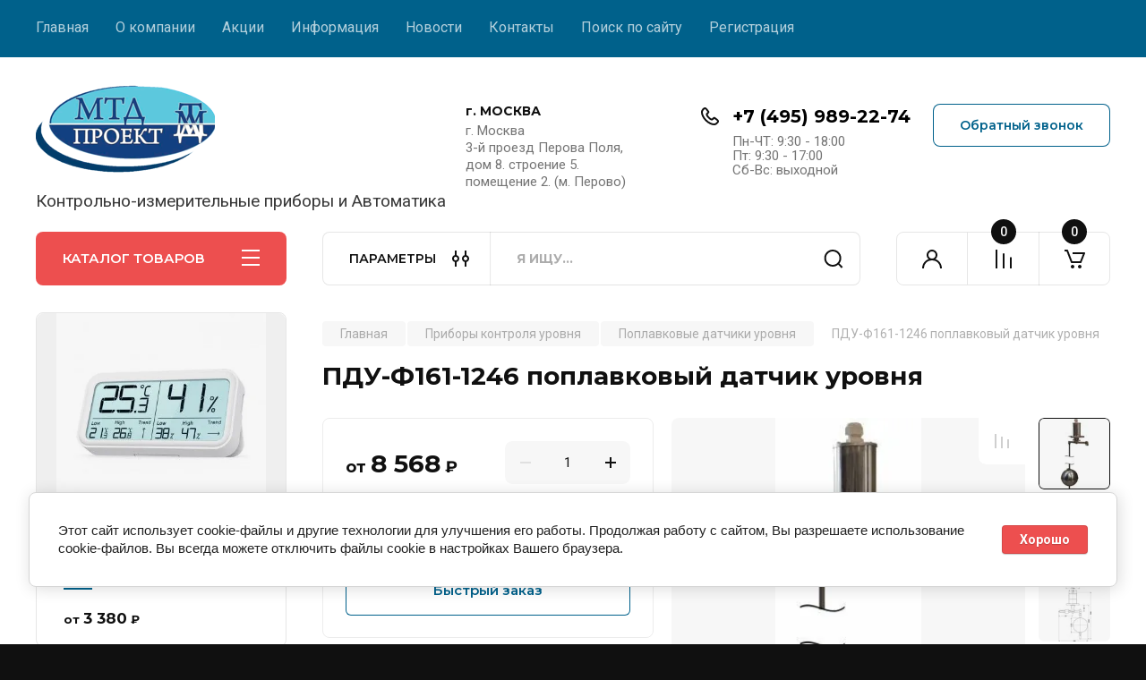

--- FILE ---
content_type: text/html; charset=utf-8
request_url: https://mtdkip.ru/magazin/product/pdu-f161-1246-poplavkovyj-datchik-urovnya
body_size: 31453
content:
<!doctype html>
<html lang="ru">
<link rel="stylesheet" href="/t/v10522/images/css/site_addons.scss.css">
<head>
<meta charset="utf-8">
<meta name="robots" content="all"/>
<title>ПДУ-Ф161-1246 поплавковый датчик уровня</title>
<!-- assets.top -->

<link rel="icon" href="/favicon.ico" type="image/x-icon">


<script src="/shared/s3/js/lang/ru.js" ></script>
<script src="/g/s3/js/common.min.js" ></script>
<link rel="stylesheet" type="text/css" href="/g/basestyle/1.0.1/user/user.css">
<link rel="stylesheet" type="text/css" href="/g/basestyle/1.0.1/cookie.message/cookie.message.css">
<link rel="stylesheet" type="text/css" href="/g/basestyle/1.0.1/user/user.blue.css">
<link rel="stylesheet" type="text/css" href="/g/basestyle/1.0.1/cookie.message/cookie.message.blue.css">
<script src="/g/basestyle/1.0.1/cookie.message/cookie.message.js" async="1"></script>
<!-- /assets.top -->

<meta name="description" content="ПДУ-Ф161-1246 поплавковый датчик уровня">
<meta name="keywords" content="ПДУ-Ф161-1246 поплавковый датчик уровня">
<meta name="SKYPE_TOOLBAR" content="SKYPE_TOOLBAR_PARSER_COMPATIBLE">
<meta name="viewport" content="width=device-width, initial-scale=1.0, maximum-scale=1.0, user-scalable=no">
<meta name="format-detection" content="telephone=no">
<meta http-equiv="x-rim-auto-match" content="none">


<!-- JQuery -->
<script src="/g/libs/jquery/1.10.2/jquery.min.js" charset="utf-8"></script>
<!-- JQuery -->

		<link rel="stylesheet" href="/g/css/styles_articles_tpl.css">
				
		
		
		
			<link rel="stylesheet" type="text/css" href="/g/shop2v2/default/css/theme.less.css">		
			<script type="text/javascript" src="/g/printme.js"></script>
		<script type="text/javascript" src="/g/shop2v2/default/js/tpl.js"></script>
		<script type="text/javascript" src="/g/shop2v2/default/js/baron.min.js"></script>
		
			<script type="text/javascript" src="/g/shop2v2/default/js/shop2.2.js"></script>
		
	<script type="text/javascript">shop2.init({"productRefs": {"1143939505":{"rabocee_polozenie":{"\u0432\u0435\u0440\u0442\u0438\u043a\u0430\u043b\u044c\u043d\u043e\u0435":["1475686305"]},"prisoedinenie_545":{"F3":["1475686305"]},"rabocaa_temperatura":{"0...+150\u00b0\u0421":["1475686305"]},"material_korpusa":{"\u043d\u0435\u0440\u0436\u0430\u0432\u0435\u044e\u0449\u0430\u044f \u0441\u0442\u0430\u043b\u044c":["1475686305"]},"rabocaa_sreda":{"\u0432\u043e\u0434\u0430, \u0430\u0433\u0440\u0435\u0441\u0441\u0438\u0432\u043d\u044b\u0435 \u0438 \u0432\u044f\u0437\u043a\u0438\u0435 \u0436\u0438\u0434\u043a\u043e\u0441\u0442\u0438":["1475686305"]}}},"apiHash": {"getPromoProducts":"e4dc5ac40b5daf387bdaa69658c4ce61","getSearchMatches":"18e570fb4bcff598752d0b6d0d79ccf0","getFolderCustomFields":"44a485957ec91662d7a79fe1d589c973","getProductListItem":"a661d6dc2764951b8211a656efb8849d","cartAddItem":"319f2fb778ab6b93dad1f8334fb24125","cartRemoveItem":"8ceb947437d672c9dde2db0871d1d9aa","cartUpdate":"07c1c55454b7abe231e51f26db6dea2d","cartRemoveCoupon":"058f5cc224e595f2abfd8f14804ef8ef","cartAddCoupon":"f22749d5295b9c2f4be2b85dd375698d","deliveryCalc":"588b40d5a3a04aa70eb278c8dd7c6391","printOrder":"62ba69ab2d1befd560a5669591c403a4","cancelOrder":"be46034a7d066405de067def662b1dc6","cancelOrderNotify":"00ea0177004ac81f2a86b27e3bd16383","repeatOrder":"0023a0511b428533bb95db22f41d1551","paymentMethods":"3764cf6e2f24f8526c124686c5f3fb69","compare":"6c338e8c36eb89817462383a5b06db6d"},"hash": null,"verId": 3973338,"mode": "product","step": "","uri": "/magazin","IMAGES_DIR": "/d/","my": {"gr_product_on_tag_page":true,"buy_alias":"\u0412 \u043a\u043e\u0440\u0437\u0438\u043d\u0443","buy_mod":true,"buy_kind":true,"on_shop2_btn":true,"gr_auth_placeholder":true,"gr_show_collcetions_amount":true,"gr_kinds_slider":true,"gr_cart_titles":true,"gr_filter_remodal_res":"1260","gr_sorting_no_filter":true,"gr_filter_remodal":true,"gr_filter_range_slider":false,"gr_search_range_slider":false,"gr_add_to_compare_text":"\u041a \u0441\u0440\u0430\u0432\u043d\u0435\u043d\u0438\u044e","gr_to_compare_text":"\u0421\u0440\u0430\u0432\u043d\u0438\u0442\u044c","gr_search_form_title":"\u041f\u041e\u0418\u0421\u041a \u041f\u041e \u041f\u0410\u0420\u0410\u041c\u0415\u0422\u0420\u0410\u041c","gr_vendor_in_thumbs":true,"gr_show_titles":true,"gr_show_options_text":"\u0412\u0441\u0435 \u043f\u0430\u0440\u0430\u043c\u0435\u0442\u0440\u044b","gr_pagelist_only_icons":true,"gr_filter_title_text":"\u0424\u0418\u041b\u042c\u0422\u0420","gr_filter_btn_text":"\u0424\u0418\u041b\u042c\u0422\u0420","gr_filter_reset_text":"\u041e\u0447\u0438\u0441\u0442\u0438\u0442\u044c","gr_card_slider_class":" vertical","gr_product_one_click":"\u0411\u044b\u0441\u0442\u0440\u044b\u0439 \u0437\u0430\u043a\u0430\u0437","gr_options_more_btn":"\u0412\u0441\u0435 \u043f\u0430\u0440\u0430\u043c\u0435\u0442\u0440\u044b","gr_cart_auth_remodal":true,"gr_cart_show_options_text":"\u041f\u043e\u043a\u0430\u0437\u0430\u0442\u044c \u043f\u0430\u0440\u0430\u043c\u0435\u0442\u0440\u044b","gr_cart_clear_btn_class":"clear_btn","gr_cart_back_btn":"\u041a \u043f\u043e\u043a\u0443\u043f\u043a\u0430\u043c","gr_cart_total_title":"\u0420\u0430\u0441\u0447\u0435\u0442","gr_cart_autoriz_btn_class":"cart_buy_rem","gr_cart_regist_btn_class":"cart_regist_btn","gr_coupon_placeholder":"\u041a\u0443\u043f\u043e\u043d","fold_btn_tit":"\u041a\u0410\u0422\u0410\u041b\u041e\u0413 \u0422\u041e\u0412\u0410\u0420\u041e\u0412","fold_mobile_title":"\u041a\u0410\u0422\u0410\u041b\u041e\u0413","search_btn_tit":"\u041f\u0410\u0420\u0410\u041c\u0415\u0422\u0420\u042b","search_form_btn":"\u041d\u0430\u0439\u0442\u0438","gr_show_nav_btns":true,"gr_hide_no_amount_rating":true,"price_fa_rouble":true,"gr_filter_placeholders":true,"gr_filter_only_field_title":true,"gr_comments_only_field_placeholder":true,"gr_coupon_used_text":"\u0418\u0441\u043f\u043e\u043b\u044c\u0437\u043e\u0432\u0430\u043d\u043d\u044b\u0439","gr_pluso_title":"\u041f\u043e\u0434\u0435\u043b\u0438\u0442\u044c\u0441\u044f","gr_cart_preview_version":"2.2.110-electrical-goods-cart-preview","gr_filter_version":"global:shop2.2.110-auto-accessories-adaptive-store-filter.tpl","gr_cart_page_version":"global:shop2.2.110-electrical-goods-cart.tpl","gr_product_template_name":"shop2.2.110-auto-accessories-adaptive-store-product-list-thumbs.tpl","gr_product_page_version":"global:shop2.2.110-electrical-goods-product.tpl","gr_collections_item":"global:shop2.2.110-auto-accessories-adaptive-store-product-item-collections.tpl","min_count_in_select":15,"gr_slider_new_style":true,"gr_buy_btn_data_url":true,"gr_product_quick_view":true,"gr_turn_zoom_image":true,"gr_shop_modules_new_style":true,"gr_pagelist_lazy_load_normal":true,"lazy_load_subpages":true,"gr_shop2_msg":true,"gr_additional_cart_preview_new_template":true,"gr_filter_max_count":10,"gr_cart_amount_new":true,"gr_compare_page_version":"global:shop2.2.110-electrical-goods-compare.tpl","gr_img_lazyload":true,"gr_optimized":false,"fix_fixedPanel_ios":true,"gr_product_show_btns":true,"gr_show_item_params":true,"gr_image_object":true},"shop2_cart_order_payments": 3,"cf_margin_price_enabled": 0,"maps_yandex_key":"","maps_google_key":""});</script>
<style type="text/css">.product-item-thumb {width: 350px;}.product-item-thumb .product-image, .product-item-simple .product-image {height: 350px;width: 350px;}.product-item-thumb .product-amount .amount-title {width: 254px;}.product-item-thumb .product-price {width: 300px;}.shop2-product .product-side-l {width: 200px;}.shop2-product .product-image {height: 190px;width: 200px;}.shop2-product .product-thumbnails li {width: 56px;height: 56px;}</style>
	
	<!-- Custom styles -->
	<link rel="stylesheet" href="/g/libs/jqueryui/datepicker-and-slider/css/jquery-ui.css">
	<link rel="stylesheet" href="/g/libs/lightgallery/v1.2.19/lightgallery.css">
	<link rel="stylesheet" href="/g/libs/remodal/css/remodal.css">
	<link rel="stylesheet" href="/g/libs/remodal/css/remodal-default-theme.css">
	<link rel="stylesheet" href="/g/libs/waslide/css/waslide.css">
	<link rel="stylesheet" href="/g/libs/jquery-popover/0.0.4/jquery.popover.css">
	<link rel="stylesheet" href="/g/libs/tiny-slider/2.9.2/css/animate.min.css">
	<link rel="stylesheet" href="/g/libs/tiny-slider/2.9.2/css/tiny-slider.min.css">
	<!-- Custom styles -->
	
	<!-- Custom js -->
	<script src="/g/libs/headeroom/0.12.0/headroom.js" charset="utf-8"></script>	<script src="/g/libs/jquery-responsive-tabs/1.6.3/jquery.responsiveTabs.min.js" charset="utf-8"></script>
	<script src="/g/libs/jquery-match-height/0.7.2/jquery.matchHeight.min.js" charset="utf-8"></script>
	<script src="/g/libs/jqueryui/datepicker-and-slider/js/jquery-ui.min.js" charset="utf-8"></script>
	<script src="/g/libs/jqueryui/touch_punch/jquery.ui.touch_punch.min.js" charset="utf-8"></script>
	
	<script src="/g/libs/owl-carousel/2.3.4/owl.carousel.min.js" charset="utf-8"></script>
	
			<script src="/g/libs/flexmenu/1.4.2/flexmenu.min.modern.js" charset="utf-8"></script>
		
	<script src="/g/libs/lightgallery/v1.2.19/lightgallery.js" charset="utf-8"></script>
	<script src="/g/libs/jquery-slick/1.6.0/slick.min.js" charset="utf-8"></script>
	<script src="/g/libs/remodal/js/remodal.js" charset="utf-8"></script>
	<script src="/g/libs/waslide/js/animit.js"></script>
	<script src="/g/libs/waslide/js/waslide.js"></script>
	
	<script src="/g/templates/shop2/widgets/js/timer.js" charset="utf-8"></script>
	
	<script src="/g/libs/jquery-popover/0.0.4/jquery.popover.js"></script>
	<script src="/g/libs/tiny-slider/2.9.2/js/tiny-slider.helper.ie8.min.js"></script>
	<script src="/g/libs/tiny-slider/2.9.2/js/tiny-slider.min.js"></script>
	<script src="/g/libs/vanilla-lazyload/17.1.0/lazyload.min.js"></script>	<!-- Custom js -->
	
	<!-- Site js -->
	<script src="/g/s3/misc/form/shop-form/shop-form-minimal.js" charset="utf-8"></script>
	<script src="/g/templates/shop2/2.110.2/electrical-goods/js/plugins.js" charset="utf-8"></script>









	

<!-- Site js -->

<!-- Theme styles -->

		
				    <link rel="stylesheet" href="/g/templates/shop2/2.110.2/electrical-goods/themes/theme8/theme.scss.css">
			
<!-- Theme styles -->

	<!-- Main js -->
			<script src="/g/templates/shop2/2.110.2/electrical-goods/js/shop_main.js" charset="utf-8"></script>
		<!-- Main js -->

	
<link rel="stylesheet" href="/g/templates/shop2/2.110.2/electrical-goods/css/global_styles.css">

	<!-- Yandex.Metrika counter -->
<script type="text/javascript" >
   (function(m,e,t,r,i,k,a){m[i]=m[i]||function(){(m[i].a=m[i].a||[]).push(arguments)};
   m[i].l=1*new Date();k=e.createElement(t),a=e.getElementsByTagName(t)[0],k.async=1,k.src=r,a.parentNode.insertBefore(k,a)})
   (window, document, "script", "https://mc.yandex.ru/metrika/tag.js", "ym");

   ym(88817675, "init", {
        clickmap:true,
        trackLinks:true,
        accurateTrackBounce:true
   });
</script>
<noscript><div><img src="https://mc.yandex.ru/watch/88817675" style="position:absolute; left:-9999px;" alt="" /></div></noscript>
<!-- /Yandex.Metrika counter -->

</head><body class="site gr_shop2_msg">
			
			<style>
				.quick-view-trigger {display: none !important;}
			</style>
		
			
			<div class="remodal cart-remodal" data-remodal-id="cart-preview-popup" role="dialog" data-remodal-options="hashTracking: false">
	<button data-remodal-action="close" class="gr-icon-btn remodal-close-btn">
		<span>Закрыть</span>
		<svg class="gr-svg-icon">
		    <use xlink:href="#close_btn_icon"></use>
		</svg>
	</button>
	<div class="cart-remodal__body"></div>
</div>	   
   <div class="site_wrap">
	   <div class="mobile_panel_wrap">
	      <div class="mobile__panel">
	         <a class="close-button"><span>&nbsp;</span></a>
	         <div class="mobile_panel_inner">
	            <div class="mobile_menu_prev">
	               <div class="btn_next_menu"><span>МЕНЮ</span></div>
	                <div class="shared_mob_title">КАТАЛОГ</div>
	                <nav class="mobile_shared_wrap">                    
	                </nav>
	
	            </div>
	            <div class="mobile_menu_next">
	               <div class="btn_prev_menu"><span>Назад</span></div>
	               
	            </div>
	         </div>
	      </div>
	   </div>

	   <div class="site__wrapper">
	   	
	   			   	
	      <div class="top-menu">
	         <nav class="top-menu__inner block_padding">            
	            <ul class="top-menu__items"><li class="opened active"><a href="/" >Главная</a></li><li class="has-child"><a href="/o-kompanii" >О компании</a><ul class="level-2"><li><a href="/voprosy-i-otvety" >Вопросы и ответы</a></li><li><a href="/sertifikaty" >Сертификаты</a></li></ul></li><li><a href="/akcii" >Акции</a></li><li class="has-child"><a href="/informatsiya" >Информация</a><ul class="level-2"><li><a href="/oplata" >Оплата</a></li><li><a href="/dostavka" >Доставка</a></li><li><a href="/korporativnym-kliyentam" >Корпоративным клиентам</a></li></ul></li><li><a href="/news" >Новости</a></li><li><a href="/kontakty" >Контакты</a></li><li><a href="/search"  target="_blank">Поиск по сайту</a></li><li><a href="/registraciya" >Регистрация</a></li></ul>            
	         </nav>
	      </div>
	      <div class="site__inner">
	         <header class="site-header block_padding logo_top">
	            <div class="company-info">
	            		            									<a class="company-info__logo_pic" href="https://mtdkip.ru">
								<img style="max-width: 200px" src="/thumb/2/lbIHAkeS0hW5kOrKLyaPsQ/200c100/d/415853_7291.png" alt="">
							</a>
																					<div class="company-info__name_desc">
		  						               		               <div class="company-info__descr">Контрольно-измерительные приборы и Автоматика</div>
		               	               </div>
	               	            </div>
	            <div class="head-contacts">
	               <div class="head-contacts__inner">
	                  <div class="head-contacts__address">
	                  		                     <div class="head-contacts__title">г. МОСКВА</div>
	                     	                     	                     <div class="head-contacts__body">г. Москва<br />
3-й проезд Перова Поля, дом 8. строение 5. помещение 2.  (м. Перово)</div>
	                     	                  </div>
	                  
	                  	                  <div class="head-contacts__phones">
	                     <div class="head-contacts__phones-inner">
	                        <div class="div-block">
	                        		                        	<div>
	                        		<span class="phone-num__title"></span>
	                        		<a href="tel:+7 (495) 989-22-74" class="link">+7 (495) 989-22-74</a>
                        		</div> 
	                        		                        </div>
	                        	                        <div class="head-contacts__phone-time">Пн-ЧТ: 9:30 - 18:00<br />
Пт: 9:30 - 17:00<br />
Сб-Вс: выходной</div>
	                        	                     </div>
	                  </div>
	                  	               </div>
	               	               <div class="head-conracts__recall"><span data-remodal-target="form_top_popap" class="head-conracts__recall-btn w-button">Обратный звонок</span></div>
	               	            </div>
	         </header>
	         <div class="shop-modules block_padding shop_modules_new_style">
	            <div class="shop-modules__inner">
	               <div class="shop-modules__folders active">
	                  <div class="shop-modules__folders-title">КАТАЛОГ ТОВАРОВ</div>
	                  <div class="shop-modules__folder-icon"></div>
	               </div>
	               <div class="shop-modules__folders_mobile">
	                  <div class="shop-modules__folder-icon"></div>
	               </div>
	                <div class="shop-modules__search">
	                    <div data-remodal-target="search_popap" class="shop-modules__search-popup w-button">ПАРАМЕТРЫ</div>
	                     <nav class="search_catalog_top">
	                     	
	                     								    <form action="/magazin/search" enctype="multipart/form-data" method="get" class="shop-modules__search-form w-form">
		                     	    <input type="text" id="s[name]" name="search_text" placeholder="Я ищу…" class="shop-modules__search-input w-input">
		                     	    <button class="shop-modules__search-btn w-button">Найти</button>
		                       <re-captcha data-captcha="recaptcha"
     data-name="captcha"
     data-sitekey="6LcYvrMcAAAAAKyGWWuW4bP1De41Cn7t3mIjHyNN"
     data-lang="ru"
     data-rsize="invisible"
     data-type="image"
     data-theme="light"></re-captcha></form>   
							                   
					    </nav>
	
	                </div>
	               <div class="mobile-contacts" data-remodal-target="contact_popap">&nbsp;</div>
	               <div class="mobile-search" data-remodal-target="search_popap">&nbsp;</div>
	               
	               <div class="shop-modules__cabinet" data-remodal-target="login_popap">&nbsp;</div>
	               
	               					<div class="compare-block">
						<a href="/magazin/compare" class="compare-block__link" target="_blank">&nbsp;</a>
						<div class="compare-block__amount">0</div>
					</div>
	               	               
	               
	               					
																	
													<a href="/magazin/cart" class=" pointer_events_none gr-cart-popup-btn">
				            	<span class="gr-cart-total-amount">0</span>
				            </a>
											
						                
	            </div>
	         </div>
	         <div class="site-content content_shop_pages">
	            <div class="site-content__inner ">
	            	
	            	<div class="site-content__inner_2 block_padding">
	              
	               <div class="site-content__left">
	               	
	               	
	               						    <nav class=" folders-nav  ">
					        <ul class=" folders_menu">
					            					                					            					                					                    					
					                    					                        <li class="cat-item firstlevel has sublevel">
												<a href="/magazin/folder/pribory-dlya-izmereniya-davleniya" class="hasArrow ">
													
						                        							                        						                                						                        		<span class="cat-item__title  padding">Приборы для измерения давления</span>
					                        		
					                        	</a>
					                    					                    																									                					            					                					                    					                        					                            <ul>
					                            	<li class="parentItem"><a href="/magazin/folder/pribory-dlya-izmereniya-davleniya"><span>Приборы для измерения давления</span></a></li>
					                        					                    					
					                    					                        <li class=""> 
					                        	<a href="/magazin/folder/manometry">Манометры</a>
					                    					                    																									                					            					                					                    					                        					                            </li>
					                            					                        					                    					
					                    					                        <li class=""> 
					                        	<a href="/magazin/folder/manometry-dlya-izmereniya-nizkih-davlenij-gazov">Манометры для измерения низких давлений газов</a>
					                    					                    																									                					            					                					                    					                        					                            </li>
					                            					                        					                    					
					                    					                        <li class=""> 
					                        	<a href="/magazin/folder/dopolnitelnoe-oborudovanie-dlya-priborov-izmereniya-davleniya">Дополнительное оборудование</a>
					                    					                    																									                					            					                					                    					                        					                            </li>
					                            					                        					                    					
					                    					                        <li class=""> 
					                        	<a href="/magazin/folder/ustrojstva-zashchitnogo-otklyucheniya-uzo">Разделители сред для манометров</a>
					                    					                    																									                					            					                					                    					                        					                            </li>
					                            					                        					                    					
					                    					                        <li class=""> 
					                        	<a href="/magazin/folder/termomanometry">Термоманометры</a>
					                    					                    																									                					            					                					                    					                        					                            </li>
					                            					                        					                    					
					                    					                        <li class=""> 
					                        	<a href="/magazin/folder/differentsialnye-avtomaty">Датчики давления и скорости потока</a>
					                    					                    																									                					            					                					                    					                        					                            </li>
					                            					                        					                    					
					                    					                        <li class=""> 
					                        	<a href="/magazin/folder/cifrovye-izmeriteli-davleniya">Цифровые измерители давления</a>
					                    					                    																									                					            					                					                    					                        					                            </li>
					                            					                        					                    					
					                    					                        <li class=""> 
					                        	<a href="/magazin/folder/rele-davleniya">Реле давления</a>
					                    					                    																									                					            					                					                    					                        					                            </li>
					                            					                        					                    					
					                    					                        <li class=""> 
					                        	<a href="/magazin/folder/datchiki-rele-potoka">Датчики реле потока</a>
					                    					                    																									                					            					                					                    					                        					                            </li>
					                            					                        					                    					
					                    					                        <li class=""> 
					                        	<a href="/magazin/folder/regulyatory-davleniya-razrezheniya">Регуляторы давления и разрежения</a>
					                    					                    																									                					            					                					                    					                        					                            </li>
					                            					                        					                    					
					                    					                        <li class=""> 
					                        	<a href="/magazin/folder/differencialnye-manometry">Дифференциальные манометры</a>
					                    					                    																									                					            					                					                    					                        					                            </li>
					                            					                        					                    					
					                    					                        <li class=""> 
					                        	<a href="/magazin/folder/pressa-gidravlicheskie">Пресса гидравлические</a>
					                    					                    																									                					            					                					                    					                        					                            </li>
					                            					                                </ul>
					                                </li>
					                            					                        					                    					
					                    					                        <li class="cat-item firstlevel has sublevel">
												<a href="/magazin/folder/pribory-dlya-izmereniya-temperatury" class="hasArrow ">
													
						                        							                        						                                						                        		<span class="cat-item__title  padding">Приборы для измерения температуры</span>
					                        		
					                        	</a>
					                    					                    																									                					            					                					                    					                        					                            <ul>
					                            	<li class="parentItem"><a href="/magazin/folder/pribory-dlya-izmereniya-temperatury"><span>Приборы для измерения температуры</span></a></li>
					                        					                    					
					                    					                        <li class=""> 
					                        	<a href="/magazin/folder/termostaty-termoregulyatory">Термостаты (терморегуляторы)</a>
					                    					                    																									                					            					                					                    					                        					                            </li>
					                            					                        					                    					
					                    					                        <li class=""> 
					                        	<a href="/magazin/folder/elektronnye-registratory-i-samopiscy">Электронные регистраторы, самописцы, ПИД-регуляторы</a>
					                    					                    																									                					            					                					                    					                        					                            </li>
					                            					                        					                    					
					                    					                        <li class=""> 
					                        	<a href="/magazin/folder/teplovizory">Тепловизоры</a>
					                    					                    																									                					            					                					                    					                        					                            </li>
					                            					                        					                    					
					                    					                        <li class=""> 
					                        	<a href="/magazin/folder/bimetallicheskie-termometry">Биметаллические термометры</a>
					                    					                    																									                					            					                					                    					                        					                            </li>
					                            					                        					                    					
					                    					                        <li class=""> 
					                        	<a href="/magazin/folder/avtonomnye-registratory-loggery">Автономные регистраторы (логгеры), измерители температуры</a>
					                    					                    																									                					            					                					                    					                        					                            </li>
					                            					                        					                    					
					                    					                        <li class=""> 
					                        	<a href="/magazin/folder/indikatory-temperatury-i-davleniya">Индикаторы температуры и давления</a>
					                    					                    																									                					            					                					                    					                        					                            </li>
					                            					                        					                    					
					                    					                        <li class=""> 
					                        	<a href="/magazin/folder/termorele-termovyklyuchateli">Термореле (термовыключатели)</a>
					                    					                    																									                					            					                					                    					                        					                            </li>
					                            					                        					                    					
					                    					                        <li class=""> 
					                        	<a href="/folder/262803307">Аналоговые контроллеры</a>
					                    					                    																									                					            					                					                    					                        					                            </li>
					                            					                        					                    					
					                    					                        <li class=""> 
					                        	<a href="/folder/264487307">Твердотельные реле</a>
					                    					                    																									                					            					                					                    					                        					                            </li>
					                            					                        					                    					
					                    					                        <li class=""> 
					                        	<a href="/folder/termometry">Пирометры Термометры(термогигрометры)</a>
					                    					                    																									                					            					                					                    					                        					                            </li>
					                            					                        					                    					
					                    					                        <li class=""> 
					                        	<a href="/magazin/folder/rele-temperatury">Реле температуры</a>
					                    					                    																									                					            					                					                    					                        					                            </li>
					                            					                        					                    					
					                    					                        <li class=""> 
					                        	<a href="/magazin/folder/sistema-monitoringa-eclerk-wireless-monitoring">Система мониторинга EClerk Wireless Monitoring</a>
					                    					                    																									                					            					                					                    					                        					                            </li>
					                            					                        					                    					
					                    					                        <li class=""> 
					                        	<a href="/magazin/folder/datchiki-temperatury-dlya-hvac">Датчики температуры для HVAC</a>
					                    					                    																									                					            					                					                    					                        					                            </li>
					                            					                                </ul>
					                                </li>
					                            					                        					                    					
					                    					                        <li class="cat-item firstlevel has sublevel">
												<a href="/magazin/folder/izmeritelnye-pribory" class="hasArrow ">
													
						                        							                        						                                						                        		<span class="cat-item__title  padding">Электроизмерительные приборы и устройства</span>
					                        		
					                        	</a>
					                    					                    																									                					            					                					                    					                        					                            <ul>
					                            	<li class="parentItem"><a href="/magazin/folder/izmeritelnye-pribory"><span>Электроизмерительные приборы и устройства</span></a></li>
					                        					                    					
					                    					                        <li class=""> 
					                        	<a href="/magazin/folder/voltmetry">Вольтметры</a>
					                    					                    																									                					            					                					                    					                        					                            </li>
					                            					                        					                    					
					                    					                        <li class=""> 
					                        	<a href="/magazin/folder/ampermetry">Амперметры</a>
					                    					                    																									                					            					                					                    					                        					                            </li>
					                            					                        					                    					
					                    					                        <li class=""> 
					                        	<a href="/magazin/folder/kombinirovannye-pribory">Комбинированные приборы</a>
					                    					                    																									                					            					                					                    					                        					                            </li>
					                            					                        					                    					
					                    					                        <li class=""> 
					                        	<a href="/magazin/folder/vattmetry">Ваттметры</a>
					                    					                    																									                					            					                					                    					                        					                            </li>
					                            					                        					                    					
					                    					                        <li class=""> 
					                        	<a href="/magazin/folder/chastotomery">Частотомеры</a>
					                    					                    																									                					            					                					                    					                        					                            </li>
					                            					                        					                    					
					                    					                        <li class=""> 
					                        	<a href="/magazin/folder/rele-vremeni-tajmery-schetchiki">Реле времени, таймеры, счетчики</a>
					                    					                    																									                					            					                					                    					                        					                            </li>
					                            					                        					                    					
					                    					                        <li class=""> 
					                        	<a href="/magazin/folder/portativnye-pribory">Портативные приборы</a>
					                    					                    																									                					            					                					                    					                        					                            </li>
					                            					                        					                    					
					                    					                        <li class=""> 
					                        	<a href="/magazin/folder/ustrojstva-upravleniya-i-signalizacii">Устройства управления и сигнализации</a>
					                    					                    																									                					            					                					                    					                        					                            </li>
					                            					                        					                    					
					                    					                        <li class=""> 
					                        	<a href="/magazin/folder/raz-emy-klemmy-i-korpusa">Разъемы, клеммы и корпуса</a>
					                    					                    																									                					            					                					                    					                        					                            </li>
					                            					                        					                    					
					                    					                        <li class=""> 
					                        	<a href="/magazin/folder/bloki-pitaniya">Блоки питания</a>
					                    					                    																									                					            					                					                    					                        					                            </li>
					                            					                        					                    					
					                    					                        <li class=""> 
					                        	<a href="/magazin/folder/programmiruemye-ustrojstva">Программируемые устройства</a>
					                    					                    																									                					            					                					                    					                        					                            </li>
					                            					                        					                    					
					                    					                        <li class=""> 
					                        	<a href="/folder/indikatory">Индикаторы</a>
					                    					                    																									                					            					                					                    					                        					                            </li>
					                            					                        					                    					
					                    					                        <li class=""> 
					                        	<a href="/magazin/folder/kalorifery">Калориферы</a>
					                    					                    																									                					            					                					                    					                        					                            </li>
					                            					                        					                    					
					                    					                        <li class=""> 
					                        	<a href="/magazin/folder/rele-kontaktory">Реле контакторы</a>
					                    					                    																									                					            					                					                    					                        					                            </li>
					                            					                        					                    					
					                    					                        <li class=""> 
					                        	<a href="/magazin/folder/megaommetry">Мегаомметры</a>
					                    					                    																									                					            					                					                    					                        					                            </li>
					                            					                                </ul>
					                                </li>
					                            					                        					                    					
					                    					                        <li class="cat-item firstlevel has sublevel">
												<a href="/magazin/folder/raskhodnye-materialy" class="hasArrow ">
													
						                        							                        						                                						                        		<span class="cat-item__title  padding">Приборы контроля уровня</span>
					                        		
					                        	</a>
					                    					                    																									                					            					                					                    					                        					                            <ul>
					                            	<li class="parentItem"><a href="/magazin/folder/raskhodnye-materialy"><span>Приборы контроля уровня</span></a></li>
					                        					                    					
					                    					                        <li class=""> 
					                        	<a href="/magazin/folder/kontrollery-urovnya">Контроллеры уровня</a>
					                    					                    																									                					            					                					                    					                        					                            </li>
					                            					                        					                    					
					                    					                        <li class=""> 
					                        	<a href="/magazin/folder/konduktometricheskie-datchiki">Кондуктометрические датчики</a>
					                    					                    																									                					            					                					                    					                        					                            </li>
					                            					                        					                    					
					                    					                        <li class=""> 
					                        	<a href="/magazin/folder/poplavkovye-datchiki-urovnya">Поплавковые датчики уровня</a>
					                    					                    																									                					            					                					                    					                        					                            </li>
					                            					                        					                    					
					                    					                        <li class=""> 
					                        	<a href="/magazin/folder/datchiki-urovnya">Датчики уровня с унифицированным выходным сигналом и цифровые</a>
					                    					                    																									                					            					                					                    					                        					                            </li>
					                            					                        					                    					
					                    					                        <li class=""> 
					                        	<a href="/magazin/folder/yemkostnye-urovnemery-dlya-tyazhelyh-uslovij">Ёмкостные уровнемеры для тяжелых условий</a>
					                    					                    																									                					            					                					                    					                        					                            </li>
					                            					                        					                    					
					                    					                        <li class=""> 
					                        	<a href="/magazin/folder/rotacionnye-datchiki-urovnya">Ротационные датчики уровня</a>
					                    					                    																									                					            					                					                    					                        					                            </li>
					                            					                        					                    					
					                    					                        <li class=""> 
					                        	<a href="/magazin/folder/vibracionnye-urovnemery">Вибрационные уровнемеры</a>
					                    					                    																									                					            					                					                    					                        					                            </li>
					                            					                        					                    					
					                    					                        <li class=""> 
					                        	<a href="/magazin/folder/silovye-bloki">Силовые блоки</a>
					                    					                    																									                					            					                					                    					                        					                            </li>
					                            					                                </ul>
					                                </li>
					                            					                        					                    					
					                    					                        <li class="cat-item firstlevel has sublevel">
												<a href="/magazin/folder/klapany" class="hasArrow ">
													
						                        							                        						                                						                        		<span class="cat-item__title  padding">Клапаны</span>
					                        		
					                        	</a>
					                    					                    																									                					            					                					                    					                        					                            <ul>
					                            	<li class="parentItem"><a href="/magazin/folder/klapany"><span>Клапаны</span></a></li>
					                        					                    					
					                    					                        <li class=""> 
					                        	<a href="/magazin/folder/klapany-1">Клапаны электромагнитные, клапаны с приводом</a>
					                    					                    																									                					            					                					                    					                        					                            </li>
					                            					                        					                    					
					                    					                        <li class=""> 
					                        	<a href="/magazin/folder/komplektuyushchie-k-klapanam">Комплектующие к клапанам</a>
					                    					                    																									                					            					                					                    					                        					                            </li>
					                            					                                </ul>
					                                </li>
					                            					                        					                    					
					                    					                        <li class="cat-item firstlevel">
												<a href="/magazin/folder/pribory-kontrolya-parametrov-mikroklimata" class="hasArrow ">
													
						                        							                        						                                						                        		<span class="cat-item__title  padding">Приборы контроля параметров микроклимата</span>
					                        		
					                        	</a>
					                    					                    																									                					            					                					                    					                        					                            </li>
					                            					                        					                    					
					                    					                        <li class="cat-item firstlevel">
												<a href="/magazin/folder/termopreobrazovateli" class="hasArrow ">
													
						                        							                        						                                						                        		<span class="cat-item__title  padding">Термопреобразователи и нормирующие преобразователи, шлюзы</span>
					                        		
					                        	</a>
					                    					                    																									                					            					                					                    					                        					                            </li>
					                            					                        					                    					
					                    					                        <li class="cat-item firstlevel">
												<a href="/magazin/folder/datchiki-vlazhnosti-i-temperatury" class="hasArrow ">
													
						                        							                        						                                						                        		<span class="cat-item__title  padding">Датчики влажности , температуры и СО2</span>
					                        		
					                        	</a>
					                    					                    																									                					            					                					                    					                        					                            </li>
					                            					                        					                    					
					                    					                        <li class="cat-item firstlevel has sublevel">
												<a href="/magazin/folder/pnevmaticheskoe-oborudovanie" class="hasArrow ">
													
						                        							                        						                                						                        		<span class="cat-item__title  padding">Пневматическое оборудование</span>
					                        		
					                        	</a>
					                    					                    																									                					            					                					                    					                        					                            <ul>
					                            	<li class="parentItem"><a href="/magazin/folder/pnevmaticheskoe-oborudovanie"><span>Пневматическое оборудование</span></a></li>
					                        					                    					
					                    					                        <li class=""> 
					                        	<a href="/magazin/folder/pnevmocilindry">Пневмоцилиндры</a>
					                    					                    																									                					            					                					                    					                        					                            </li>
					                            					                        					                    					
					                    					                        <li class=""> 
					                        	<a href="/magazin/folder/pnevmoraspredeliteli">Пневмораспределители</a>
					                    					                    																									                					            					                					                    					                        					                            </li>
					                            					                        					                    					
					                    					                        <li class=""> 
					                        	<a href="/magazin/folder/elektromagnitnye-katushki-i-raz-emy-dlya-pnevmoraspredelitelej">Электромагнитные катушки и разъемы для пневмораспределителей</a>
					                    					                    																									                					            					                					                    					                        					                            </li>
					                            					                        					                    					
					                    					                        <li class=""> 
					                        	<a href="/magazin/folder/klapany-pnevmoupravlyaemye">Клапаны пневмоуправляемые</a>
					                    					                    																									                					            					                					                    					                        					                            </li>
					                            					                        					                    					
					                    					                        <li class=""> 
					                        	<a href="/magazin/folder/bloki-podgotovki-vozduha">Блоки подготовки воздуха</a>
					                    					                    																									                					            					                					                    					                        					                            </li>
					                            					                        					                    					
					                    					                        <li class=""> 
					                        	<a href="/magazin/folder/aksessuary-dlya-pnevnocilindrov">Аксессуары для пневноцилиндров</a>
					                    					                    																									                					            					                					                    					                        					                            </li>
					                            					                        					                    					
					                    					                        <li class=""> 
					                        	<a href="/magazin/folder/fitingi">Фитинги</a>
					                    					                    																									                					            					                					                    					                        					                            </li>
					                            					                        					                    					
					                    					                        <li class=""> 
					                        	<a href="/magazin/folder/ustrojstva-ruchnogo-pnevmoupravleniya">Устройства ручного пневмоуправления</a>
					                    					                    																									                					            					                					                    					                        					                            </li>
					                            					                        					                    					
					                    					                        <li class=""> 
					                        	<a href="/magazin/folder/pnevmovibratory">Пневмовибраторы</a>
					                    					                    																									                					            					                					                    					                        					                            </li>
					                            					                        					                    					
					                    					                        <li class=""> 
					                        	<a href="/magazin/folder/vakuumnye-ezhektory">Вакуумные эжекторы</a>
					                    					                    																									                					            					                					                    					                        					                            </li>
					                            					                        					                    					
					                    					                        <li class=""> 
					                        	<a href="/magazin/folder/pressa-pnevmaticheskie">Пресса пневматические</a>
					                    					                    																									                					            					                					                    					                        					                            </li>
					                            					                        					                    					
					                    					                        <li class=""> 
					                        	<a href="/magazin/folder/pnevmaticheskie-privody">Пневматические приводы</a>
					                    					                    																									                					            					                					                    					                        					                            </li>
					                            					                        					                    					
					                    					                        <li class=""> 
					                        	<a href="/magazin/folder/pnevmaticheskie-zahvaty">Пневматические захваты</a>
					                    					                    																									                					            					                					                    					                        					                            </li>
					                            					                                </ul>
					                                </li>
					                            					                        					                    					
					                    					                        <li class="cat-item firstlevel has sublevel">
												<a href="/magazin/folder/avtomatika-dlya-kotlov-i-gorelok" class="hasArrow ">
													
						                        							                        						                                						                        		<span class="cat-item__title  padding">Автоматика для котлов и горелок</span>
					                        		
					                        	</a>
					                    					                    																									                					            					                					                    					                        					                            <ul>
					                            	<li class="parentItem"><a href="/magazin/folder/avtomatika-dlya-kotlov-i-gorelok"><span>Автоматика для котлов и горелок</span></a></li>
					                        					                    					
					                    					                        <li class=""> 
					                        	<a href="/magazin/folder/avtomaty-goreniya">Автоматы горения</a>
					                    					                    																									                					            					                					                    					                        					                            </li>
					                            					                        					                    					
					                    					                        <li class=""> 
					                        	<a href="/magazin/folder/datchiki-dlya-gorelochnoj-avtomatiki">Датчики для горелочной автоматики</a>
					                    					                    																									                					            					                					                    					                        					                            </li>
					                            					                        					                    					
					                    					                        <li class=""> 
					                        	<a href="/magazin/folder/kontrollery-dlya-kotlov-i-gorelok">Контроллеры для котлов и горелок</a>
					                    					                    																									                					            					                					                    					                        					                            </li>
					                            					                        					                    					
					                    					                        <li class=""> 
					                        	<a href="/magazin/folder/privody-vozdushnyh-zaslonok">Приводы воздушных заслонок</a>
					                    					                    																									                					            					                					                    					                        					                            </li>
					                            					                        					                    					
					                    					                        <li class=""> 
					                        	<a href="/magazin/folder/zapalno-zashchitnye-ustrojstva-pilotnye-gorelki-promyshlennye-inzhekcionnye">Запально-защитные устройства, пилотные горелки, промышленные, инжекционные</a>
					                    					                    																									                					            					                					                    					                        					                            </li>
					                            					                        					                    					
					                    					                        <li class=""> 
					                        	<a href="/magazin/folder/komplektuyushchie-dlya-zapalno-zashchitnyh-ustrojstv-pilotnyh-gorelok">Комплектующие для запально-защитных устройств, пилотных горелок</a>
					                    					                    																									                					            					                					                    					                        					                            </li>
					                            					                        					                    					
					                    					                        <li class=""> 
					                        	<a href="/magazin/folder/pribory-kontrolya-plameni-i-upravlenie-rozzhigom">Приборы контроля пламени и управление розжигом</a>
					                    					                    																									                					            					                					                    					                        					                            </li>
					                            					                        					                    					
					                    					                        <li class=""> 
					                        	<a href="/magazin/folder/pribory-reguliruyushchie-programmiruemye-mikroprocessornye">Приборы регулирующие программируемые микропроцессорные</a>
					                    					                    																									                					            					                					                    					                        					                            </li>
					                            					                                </ul>
					                                </li>
					                            					                        					                    					
					                    					                        <li class="cat-item firstlevel has sublevel">
												<a href="/magazin/folder/armatura-truboprovodnaya" class="hasArrow ">
													
						                        							                        						                                						                        		<span class="cat-item__title  padding">Арматура трубопроводная</span>
					                        		
					                        	</a>
					                    					                    																									                					            					                					                    					                        					                            <ul>
					                            	<li class="parentItem"><a href="/magazin/folder/armatura-truboprovodnaya"><span>Арматура трубопроводная</span></a></li>
					                        					                    					
					                    					                        <li class=""> 
					                        	<a href="/magazin/folder/balansirovochnye-klapany">Балансировочные клапаны</a>
					                    					                    																									                					            					                					                    					                        					                            </li>
					                            					                        					                    					
					                    					                        <li class=""> 
					                        	<a href="/magazin/folder/klapan-pitaniya-kotlov">Клапан питания котлов</a>
					                    					                    																									                					            					                					                    					                        					                            </li>
					                            					                        					                    					
					                    					                        <li class=""> 
					                        	<a href="/magazin/folder/sharovye-krany-i-elektroprivody">Шаровые краны и электроприводы</a>
					                    					                    																									                					            					                					                    					                        					                            </li>
					                            					                                </ul>
					                                </li>
					                            					                        					                    					
					                    					                        <li class="cat-item firstlevel">
												<a href="/magazin/folder/datchiki-polozheniya" class="hasArrow ">
													
						                        							                        						                                						                        		<span class="cat-item__title  padding">Датчики положения</span>
					                        		
					                        	</a>
					                    					                    																									                					            					                					                    					                        					                            </li>
					                            					                        					                    					
					                    					                        <li class="cat-item firstlevel has sublevel">
												<a href="/magazin/folder/pribory-dlya-izmereniya-rashoda" class="hasArrow ">
													
						                        							                        						                                						                        		<span class="cat-item__title  padding">Приборы для измерения расхода</span>
					                        		
					                        	</a>
					                    					                    																									                					            					                					                    					                        					                            <ul>
					                            	<li class="parentItem"><a href="/magazin/folder/pribory-dlya-izmereniya-rashoda"><span>Приборы для измерения расхода</span></a></li>
					                        					                    					
					                    					                        <li class=""> 
					                        	<a href="/magazin/folder/schetchiki-vody">Счетчики воды</a>
					                    					                    																									                					            					                					                    					                        					                            </li>
					                            					                                </ul>
					                                </li>
					                            					                        					                    					
					                    					                        <li class="cat-item firstlevel">
												<a href="/magazin/folder/fotodatchiki" class="hasArrow ">
													
						                        							                        						                                						                        		<span class="cat-item__title  padding">Фотодатчики</span>
					                        		
					                        	</a>
					                    					                    																									                					            					                					                    					                        					                            </li>
					                            					                        					                    					
					                    					                        <li class="cat-item firstlevel">
												<a href="/folder/provoda-i-kabeli-termoparnye-i-termokompensacionnye" class="hasArrow ">
													
						                        							                        						                                						                        		<span class="cat-item__title  padding">Провода и кабели термопарные и термокомпенсационные</span>
					                        		
					                        	</a>
					                    					                    																									                					            					                					                    					                        					                            </li>
					                            					                        					                    					
					                    					                        <li class="cat-item firstlevel has sublevel">
												<a href="/magazin/folder/elektrika-i-elementy-promyshlennoj-avtomatizacii" class="hasArrow ">
													
						                        							                        						                                						                        		<span class="cat-item__title  padding">Электрика и элементы промышленной автоматизации</span>
					                        		
					                        	</a>
					                    					                    																									                					            					                					                    					                        					                            <ul>
					                            	<li class="parentItem"><a href="/magazin/folder/elektrika-i-elementy-promyshlennoj-avtomatizacii"><span>Электрика и элементы промышленной автоматизации</span></a></li>
					                        					                    					
					                    					                        <li class=""> 
					                        	<a href="/magazin/folder/tverdotelnye-rele">Твердотельные реле</a>
					                    					                    																									                					            					                					                    					                        					                            </li>
					                            					                        					                    					
					                    					                        <li class=""> 
					                        	<a href="/magazin/folder/radiatory-ohlazhdeniya">Радиаторы охлаждения</a>
					                    					                    																									                					            					                					                    					                        					                            </li>
					                            					                        					                    					
					                    					                        <li class=""> 
					                        	<a href="/magazin/folder/avtomat-dlya-zapuska-i-zashchity-elektrodvigatelya">Автомат для запуска и защиты электродвигателя, пускатели</a>
					                    					                    																									                					            					                					                    					                        					                            </li>
					                            					                        					                    					
					                    					                        <li class=""> 
					                        	<a href="/magazin/folder/dvigateli-shagovye">Двигатели шаговые</a>
					                    					                    																									                					            					                					                    					                        					                            </li>
					                            					                        					                    					
					                    					                        <li class=""> 
					                        	<a href="/magazin/folder/ventilyatory-i-reshetki-s-filtrami">Вентиляторы и решетки с фильтрами</a>
					                    					                    																									                					            					                					                    					                        					                            </li>
					                            					                        					                    					
					                    					                        <li class=""> 
					                        	<a href="/magazin/folder/tiristornye-regulyatory-moshchnosti">Тиристорные регуляторы мощности</a>
					                    					                    																									                					            					                					                    					                        					                            </li>
					                            					                        					                    					
					                    					                        <li class=""> 
					                        	<a href="/magazin/folder/tiristornye-bloki-pitaniya">Тиристорные блоки питания</a>
					                    					                    																									                					            					                					                    					                        					                            </li>
					                            					                        					                    					
					                    					                        <li class=""> 
					                        	<a href="/magazin/folder/ustrojstva-zashchity">Устройства защиты</a>
					                    					                    																									                					            					                					                    					                        					                            </li>
					                            					                        					                    					
					                    					                        <li class=""> 
					                        	<a href="/magazin/folder/silovye-bloki-1">Силовые блоки</a>
					                    					                    																									                					            					                					                    					                        					                            </li>
					                            					                        					                    					
					                    					                        <li class=""> 
					                        	<a href="/magazin/folder/usiliteli-moshchnosti">Усилители мощности и задающие устройства</a>
					                    					                    																									                					            					                					                    					                        					                            </li>
					                            					                                </ul>
					                                </li>
					                            					                        					                    					
					                    					                        <li class="cat-item firstlevel">
												<a href="/magazin/folder/gotovye-resheniya" class="hasArrow ">
													
						                        							                        						                                						                        		<span class="cat-item__title  padding">Готовые решения</span>
					                        		
					                        	</a>
					                    					                    																									                					            					                					                    					                        					                            </li>
					                            					                        					                    					
					                    					                        <li class="cat-item firstlevel">
												<a href="/magazin/folder/rasprodazha" class="hasArrow ">
													
						                        							                        									                        								                                		<span class="cat-item__pic">
						                                									                                				<img src="/g/spacer.gif" data-src="/thumb/2/P9c8YEskLOke-yf9DF5FiA/30c30/d/snimok_rasp.jpg" method="c" class="lazy" alt="РАСПРОДАЖА!!">
						                                									                                		</span>
						                                						                                					                                						                        		<span class="cat-item__title  no-padding">РАСПРОДАЖА!!</span>
					                        		
					                        	</a>
					                    					                    																									                					            					                					                    					                        					                            </li>
					                            					                        					                    					
					                    					                        <li class="cat-item firstlevel">
												<a href="/magazin/folder/softstartery-upp" class="hasArrow ">
													
						                        							                        									                        								                                		<span class="cat-item__pic">
						                                									                                				<img src="/g/spacer.gif" data-src="/thumb/2/jMmMvLWgAEA0lgoYNse9GA/30c30/d/luchshie_softstartery.png" method="c" class="lazy" alt="Софтстартеры (УПП) и частотные преобразователи">
						                                									                                		</span>
						                                						                                					                                						                        		<span class="cat-item__title  no-padding">Софтстартеры (УПП) и частотные преобразователи</span>
					                        		
					                        	</a>
					                    					                    																									                					            					                					                    					                        					                            </li>
					                            					                        					                    					
					                    					                        <li class="cat-item firstlevel">
												<a href="/magazin/folder/datchiki-gaza" class="hasArrow ">
													
						                        							                        									                        								                                		<span class="cat-item__pic">
						                                									                                				<img src="/g/spacer.gif" data-src="/thumb/2/nnulT6dN6TIebYPy0hj38Q/30c30/d/datch_gaza.png" method="c" class="lazy" alt="Датчики газа">
						                                									                                		</span>
						                                						                                					                                						                        		<span class="cat-item__title  no-padding">Датчики газа</span>
					                        		
					                        	</a>
					                    					                    																									                					            					                					                    					                        					                            </li>
					                            					                        					                    					
					                    					                        <li class="cat-item firstlevel">
												<a href="/magazin/folder/sudovaya-avtomatika" class="hasArrow ">
													
						                        							                        						                                						                        		<span class="cat-item__title  padding">Судовая Автоматика</span>
					                        		
					                        	</a>
					                    					                    																									                					            					                					                    					                        					                            </li>
					                            					                        					                    					
					                    					                        <li class="cat-item firstlevel">
												<a href="/magazin/folder/pribory-dlya-otopleniya-gvs-ventilyacii" class="hasArrow ">
													
						                        							                        						                                						                        		<span class="cat-item__title  padding">Приборы для отопления, ГВС, вентиляции</span>
					                        		
					                        	</a>
					                    					                    																									                					            					            </li>
					        	</ul>
					        					    </nav>
						               
	
	                								                 
		                			                			                	
			                <div class="action-product">
			                				                		<div class="action-product__title">ТОВАР ДНЯ</div>
			                									<div class="action-product__inner contain_img"></div>
							</div> 
														                  
	                  			                  								                  
	                  			                  	<a href="/magazin/vendor/relsib" class="red_block w-inline-block">
		                     	<div class="red_block__pic lazy"  data-bg="/thumb/2/SPFx2vIL-Ty_JbU9alYlIQ/620r620/d/snimok_4.jpg" ></div>
		                     	<div class="red_block__container red_block_overlay">
		                        	<div class="red_block__text">
		                        			                           				<div class="red_block__title">ВНИМАНИЕ!!!</div>
			                           				                           			                           			<div class="red_block__description">Приборы для импортозамещения</div>
			                           				                        </div>
			                        		                        		<div class="red_block__button">К товару</div>
		                       				                     	</div>
		                  	</a>
	                  		                  
               	   	                  
	               </div>
	              
	               <div class="site-content__right">
	                    
	                      
	                    
							
	                    
	
						<main class="site-main">
				            <div class="site-main__inner">
				                
				                				                
				                
<div class="site-path" data-url="/"><a href="/"><span>Главная</span></a> <a href="/magazin/folder/raskhodnye-materialy"><span>Приборы контроля уровня</span></a> <a href="/magazin/folder/poplavkovye-datchiki-urovnya"><span>Поплавковые датчики уровня</span></a> <span>ПДУ-Ф161-1246 поплавковый датчик уровня</span></div>				                
	                            <h1>ПДУ-Ф161-1246 поплавковый датчик уровня</h1>
	                            	                            
	                            
	                            								
								
<div class="shop2-cookies-disabled shop2-warning hide"></div>


	
		
							
			
							
			
							
			
		
				
		
					



	<div class="card-page gr_image_object">
		
			
	
	<div class="tpl-rating-block hide">Рейтинг:<div class="tpl-stars hide"><div class="tpl-rating" style="width: 0%;"></div></div>(0 голосов)</div>

			
		<div class="card-page__top">		
			<div class="card-page__right">
				<form
					method="post"
					action="/magazin?mode=cart&amp;action=add"
					accept-charset="utf-8"
					class="shop2-product">
	
					<div class="shop2-product__inner">
						<input type="hidden" name="kind_id" value="1475686305"/>
						<input type="hidden" name="product_id" value="1143939505"/>
						<input type="hidden" name="meta" value='{&quot;rabocee_polozenie&quot;:&quot;\u0432\u0435\u0440\u0442\u0438\u043a\u0430\u043b\u044c\u043d\u043e\u0435&quot;,&quot;prisoedinenie_545&quot;:&quot;F3&quot;,&quot;rabocaa_temperatura&quot;:&quot;0...+150\u00b0\u0421&quot;,&quot;material_korpusa&quot;:&quot;\u043d\u0435\u0440\u0436\u0430\u0432\u0435\u044e\u0449\u0430\u044f \u0441\u0442\u0430\u043b\u044c&quot;,&quot;rabocaa_sreda&quot;:&quot;\u0432\u043e\u0434\u0430, \u0430\u0433\u0440\u0435\u0441\u0441\u0438\u0432\u043d\u044b\u0435 \u0438 \u0432\u044f\u0437\u043a\u0438\u0435 \u0436\u0438\u0434\u043a\u043e\u0441\u0442\u0438&quot;}'/>					
						
												
						<div class="form-additional">
							
							
														
							
							 <!-- .card-slider__flags -->
			                
			                
	
															<div class="product-price">
										<div class="price-current">
		<span>от</span>
		<strong>8&nbsp;568</strong>
		<span class="fa fa-rouble">₽</span>	</div>
										
								
								</div>
								
				
	<div class="product-amount">
					<div class="amount-title">Количество:</div>
							<div class="shop2-product-amount">
				<button type="button" class="amount-minus">&#8722;</button><input type="text" name="amount" data-kind="1475686305"  data-min="1" data-multiplicity="" maxlength="4" value="1" /><button type="button" class="amount-plus">&#43;</button>
			</div>
						</div>
								
			<button class="shop-product-btn type-3 buy" type="submit" data-url="/magazin/product/pdu-f161-1246-poplavkovyj-datchik-urovnya">
			<span>В корзину</span>
		</button>
	
<input type="hidden" value="ПДУ-Ф161-1246 поплавковый датчик уровня" name="product_name" />
<input type="hidden" value="https:///magazin/product/pdu-f161-1246-poplavkovyj-datchik-urovnya" name="product_link" />														
										            		<div class="buy-one-click gr-button-3" data-remodal-target="one-click"
			            			data-api-url="/-/x-api/v1/public/?method=form/postform&param[form_id]=25969705&param[tpl]=global:shop2.form.minimal.tpl&param[product_link]=mtdkip.ru/magazin/product/pdu-f161-1246-poplavkovyj-datchik-urovnya&param[product_name]=ПДУ-Ф161-1246 поплавковый датчик уровня">
			            			Быстрый заказ
			            		</div>
			            							</div>
	
						<div class="shop2-product__top">
			                
	
					
	
	
					<div class="shop2-product-article"><span>Артикул:</span> П00018</div>
	
							
		                </div>
	
							
									                <div class="product-anonce">
			                    Прибор для регулирования уровня жидкости в резервуаре, защиты насоса от сухого хода, автоматизации процесса наполнения/осушения резервуара
			                </div>
			            		            
	
			            <div class="shop2-product__options">
			            	

 
	
		
					<div class="shop2-product-options">
			<div class="option-item odd"><div class="option-title">Рабочее положение</div><div class="option-body">вертикальное </div></div><div class="option-item even"><div class="option-title">Присоединение</div><div class="option-body">F3 </div></div><div class="option-item odd"><div class="option-title">Рабочая температура</div><div class="option-body">0...+150°С </div></div><div class="option-item even"><div class="option-title">Материал корпуса</div><div class="option-body">нержавеющая сталь </div></div><div class="option-item odd"><div class="option-title">Рабочая среда</div><div class="option-body">вода, агрессивные и вязкие жидкости </div></div>
		</div>
					<div class="options-more">
	            <span data-text="Все параметры">Все параметры</span>
	        </div>
        	
			            </div>
	
					</div>
				<re-captcha data-captcha="recaptcha"
     data-name="captcha"
     data-sitekey="6LcYvrMcAAAAAKyGWWuW4bP1De41Cn7t3mIjHyNN"
     data-lang="ru"
     data-rsize="invisible"
     data-type="image"
     data-theme="light"></re-captcha></form><!-- Product -->
			</div>
	
			<div class="card-page__left">
				
				<div class="card-slider vertical">		
	
					
					
					<div class="card_page_compare">
						
			<div class="product-compare">
			<label class="compare_plus gr-button-3">
				<input type="checkbox" value="1475686305"/>
				К сравнению
			</label>
					</div>
		
					</div>
					<div class="card-slider__items">
						<div class="card-slider__item">
							
															<div class="card-slider__image contain_img">
																			<a class="gr-image-zoom" href="/d/pdu-f161-1246.jpg">
			                                <img src="/thumb/2/DXJGp0ZtxTybsaK9xNdNdw/600r600/d/pdu-f161-1246.jpg"  alt="ПДУ-Ф161-1246 поплавковый датчик уровня" title="ПДУ-Ф161-1246 поплавковый датчик уровня" />
			                            </a>
																	</div>
													</div>
																					<div class="card-slider__item">
																			<div class="card-slider__image contain_img">
											<a class="gr-image-zoom" href="/d/pdu-f161-1246_1.jpg">
												<img src="/thumb/2/DSxoHQFeGXyoUIsUTa3fNQ/600r600/d/pdu-f161-1246_1.jpg" alt="ПДУ-Ф161-1246 1" />
											</a>
										</div>
																	</div>
															<div class="card-slider__item">
																			<div class="card-slider__image contain_img">
											<a class="gr-image-zoom" href="/d/pdu-f161-1246_chertezh.jpg">
												<img src="/thumb/2/cgqwoXEeOgIL7mg-M-rbaQ/600r600/d/pdu-f161-1246_chertezh.jpg" alt="ПДУ-Ф161-1246 чертеж" />
											</a>
										</div>
																	</div>
																		</div>
					
											<div class="card-slider__thumbs">
							<div class="card-slider__thumbs-slider">
								<div class="card-slider__thumb">
									<div class="card-slider__thumb-img">
																					<a href="javascript:void(0);" style="background-image: url(/thumb/2/lgtlXGxpXv3K4eeNUkn0Pg/120r120/d/pdu-f161-1246.jpg);" class="contain_img">
												<img src="/thumb/2/lgtlXGxpXv3K4eeNUkn0Pg/120r120/d/pdu-f161-1246.jpg" alt="ПДУ-Ф161-1246 поплавковый датчик уровня" title="ПДУ-Ф161-1246 поплавковый датчик уровня" />
											</a>
																			</div>
								</div>
																	<div class="card-slider__thumb">
										<div class="card-slider__thumb-img">
											<a href="javascript:void(0);" style="background-image: url(/thumb/2/fCNgm5kapZU2Sv69AMKA7w/120r120/d/pdu-f161-1246_1.jpg);" class="contain_img">
												<img src="/thumb/2/fCNgm5kapZU2Sv69AMKA7w/120r120/d/pdu-f161-1246_1.jpg" title="ПДУ-Ф161-1246 поплавковый датчик уровня" alt="ПДУ-Ф161-1246 поплавковый датчик уровня" />
											</a>
										</div>
									</div>
																	<div class="card-slider__thumb">
										<div class="card-slider__thumb-img">
											<a href="javascript:void(0);" style="background-image: url(/thumb/2/NQmfvs98KghBQ0mCOocO0Q/120r120/d/pdu-f161-1246_chertezh.jpg);" class="contain_img">
												<img src="/thumb/2/NQmfvs98KghBQ0mCOocO0Q/120r120/d/pdu-f161-1246_chertezh.jpg" title="ПДУ-Ф161-1246 поплавковый датчик уровня" alt="ПДУ-Ф161-1246 поплавковый датчик уровня" />
											</a>
										</div>
									</div>
															</div>
						</div>
									</div> <!-- .card-slider -->
				
									<div class="pluso-share">
													<div class="pluso-share__title">Поделиться</div>
												<div class="pluso-share__body">
							
							<script type="text/javascript">
								(function() {
									if (window.pluso)
										if (typeof window.pluso.start == "function") return;
									if (window.ifpluso == undefined) {
										window.ifpluso = 1;
										var d = document,
											s = d.createElement('script'),
											g = 'getElementsByTagName';
										s.type = 'text/javascript';
										s.charset = 'UTF-8';
										s.async = true;
										s.src = ('https:' == window.location.protocol ? 'https' : 'http') + '://share.pluso.ru/pluso-like.js';
										var h = d[g]('body')[0];
										h.appendChild(s);
									}
								})();
							</script>
							
							<div class="pluso" data-background="transparent" data-options="medium,circle,line,horizontal,counter,theme=04" data-services="telegram,odnoklassniki,vkontakte,pinterest,google"></div>
						</div>
					</div> <!-- .pluso-share -->
					
			</div>
	
		</div>
		
			        <div class="shop2-product-navigation">
	        <!--noindex--><a rel="nofollow" class="shop2-btn" href="/magazin/product/pdu-f161-1246-poplavkovyj-datchik-urovnya/prev">Предыдущий</a><!--/noindex-->
	        <!--noindex--><a rel="nofollow" class="shop2-btn" href="/magazin/product/pdu-f161-1246-poplavkovyj-datchik-urovnya/next">Следующий</a><!--/noindex-->
	        </div>
	    	    
	    
	    	    
	    	    		    	    		    	    		    	    		    	    		    	    		    	    		    	    		    	    		    	    		    	    		    	    		    	    		    	    		    	    		    	    		    	    		    	    		    	    		    	    		    	    		    	    		    	    		    	    		    	    		    	    		    	    		    	    		    	    		    	    		    	    		    	    		    	    		    	    		    	    		    	    		    	    		    	    		    	    		    	    		    	    		    	    		    	    		    	    		    	    		    	    		    	    		    	    		    			    			    		    	    		    	    		    	    		    	    		    	    		    	    		    	    		    	    		    	    		    	    		    	    		    	    		    	    		    	    		    	    		    	    		    	    		    	    		    	    		    	    		    	    		    	    		    	    		    	    		    	    		    	    		    	    		    	    		    	    		    	    		    	    		    	    		    	    		    	    		    	    		    	    		    	    		    	    		    	    		    	    		    	    		    	    		    	    		    	    		    	    		    	    		    	    		    	    		    	    		    	    		    	    		    	    		    	    		    	    		    	    		    	    		    	    		    	    		    	    		    	    		    	    
	    	    		    	    
	    
	    
	    	    <div class="shop-group-kinds custom-mods-js">
	    	<div class="kinds_table">
	    		<div class="row row1">
	    			<div class="td name_div">Название</div>
	    			<div class="td art_div">Артикул</div>
					    							<div class="td opt_div">
								Длина кабеля
							</div>
													<div class="td opt_div">
								
							</div>
							    			<div class="td price_div">Цена руб/шт</div>
	    			<div class="td amon_div">Наличие на складе</div>
	    			<div class="td but_div">Купить, шт</div>
	    		</div>
														    	</div>
	    </div>
	    
	    <script src="/t/v10522/images/js/site_addons.js"></script>
	    
				<div class="card-page__bottom">
	
				
 

	<div id="product-tabs" class="shop-product-data">
									<ul class="shop-product-data__nav">
					<li class="active-tab"><a href="#shop2-tabs-2">Описание</a></li><li ><a href="#shop2-tabs-1">Параметры</a></li><li ><a href="#shop2-tabs-01"><span>Отзывы</span></a></li>
				</ul>
			
						<div class="shop-product-data__desc">

																								<div class="desc-area html_block active-area" id="shop2-tabs-2">
									<p>Поплавковый датчик уровня ПДУ-Ф161-1246 предназначен для регулирования уровня жидкости в резервуаре, защиты насоса от сухого хода, автоматизации процесса наполнения/осушения резервуара.</p>

<p>Особенности:</p>

<ul>
	<li>Работа с агрессивными и вязкими жидкостями</li>
	<li>Замыкающий или размыкающий контакт</li>
	<li>Вертикальное рабочее положение</li>
	<li>Фланцевое присоединение</li>
</ul>

<p>Технические характеристики:</p>

<table border="1" cellpadding="4" cellspacing="1" width="100%">
	<tbody>
		<tr>
			<td align="center">Параметр</td>
			<td align="center">Значение</td>
		</tr>
		<tr>
			<td valign="top">Рабочая среда</td>
			<td align="center" valign="top">Вода, агрессивные и вязкие жидкости</td>
		</tr>
		<tr>
			<td valign="top">Максимальная коммутируемая мощность</td>
			<td align="center" valign="top">220 ВА, 150 Вт</td>
		</tr>
		<tr>
			<td valign="top">Максимальное коммутируемое напряжение</td>
			<td align="center" valign="top">~220 В, =100 В</td>
		</tr>
		<tr>
			<td valign="top">Максимальное коммутируемый ток</td>
			<td align="center" valign="top">&cong;2 А (при &cong;24 В)</td>
		</tr>
		<tr>
			<td valign="top">Максимальное рабочее давление</td>
			<td align="center" valign="top">1,6 МПа</td>
		</tr>
		<tr>
			<td valign="top">Рабочее положение</td>
			<td align="center" valign="top">Вертикальное</td>
		</tr>
		<tr>
			<td>Рабочая температура</td>
			<td align="center">0&hellip;+150&deg;С</td>
		</tr>
		<tr>
			<td valign="top">Материал корпуса</td>
			<td align="center" valign="top">Нержавеющая сталь</td>
		</tr>
		<tr>
			<td valign="top">Диаметр поплавка</td>
			<td align="center" valign="top">125 мм</td>
		</tr>
		<tr>
			<td valign="top">Длина погружной части</td>
			<td align="center" valign="top">1246 мм</td>
		</tr>
		<tr>
			<td valign="top">Присоединение</td>
			<td align="center" valign="top">Фланцевое F3&quot;</td>
		</tr>
		<tr>
			<td valign="top">Габаритные размеры</td>
			<td align="center" valign="top">1380&times;200&times;125 мм</td>
		</tr>
		<tr>
			<td valign="top">Вес</td>
			<td align="center" valign="top">1450 г</td>
		</tr>
	</tbody>
</table>

<p>&nbsp;</p>
								</div>
																				
																<div class="desc-area params_block " id="shop2-tabs-1">
								<div class="shop2-product-params"><div class="param-item even"><div class="param-title">Рабочее положение</div><div class="param-body">вертикальное </div></div><div class="param-item odd"><div class="param-title">Присоединение</div><div class="param-body">F3 </div></div><div class="param-item even"><div class="param-title">Рабочая температура</div><div class="param-body">0...+150°С </div></div><div class="param-item odd"><div class="param-title">Материал корпуса</div><div class="param-body">нержавеющая сталь </div></div><div class="param-item even"><div class="param-title">Рабочая среда</div><div class="param-body">вода, агрессивные и вязкие жидкости </div></div></div>
							</div>
													
								
				
								
															<div class="desc-area comments_block " id="shop2-tabs-01">
		                    							
	<div class="comments-block comments_form">

		

		
					    
							<div class="comments-form">
										<div class="comments-form__body">
						<div class="comments-form__title">Оставить комментарий</div>

						<div class="tpl-info">
							Заполните обязательные поля <span class="tpl-required">*</span>.
						</div>

						<form method="post" class="tpl-form">
																								<input type="hidden" name="comment_id" value="" />
																							
									<div class="tpl-field">
																						<label class="field-title" for="d[1]">
													Имя:
																											<span class="tpl-required">*</span>
																																						</label>
																			
										<div class="tpl-value" style="position: relative;">
																							<input  type="text" size="40" name="author_name"   />
																					</div>

										
									</div>
																							
									<div class="tpl-field">
																						<label class="field-title" for="d[1]">
													E-mail:
																																						</label>
																			
										<div class="tpl-value" style="position: relative;">
																							<input  type="text" size="40" name="author"   />
																					</div>

										
									</div>
																							
									<div class="tpl-field">
																						<label class="field-title" for="d[1]">
													Комментарий:
																											<span class="tpl-required">*</span>
																																						</label>
																			
										<div class="tpl-value" style="position: relative;">
																							<textarea  required cols="55" rows="3" name="text"></textarea>
																					</div>

										
									</div>
																							
									<div class="tpl-field">
																						<label class="field-title" for="d[1]">
													Оценка:
																											<span class="tpl-required">*</span>
																																						</label>
																			
										<div class="tpl-value" style="position: relative;">
											
																									<label for="stars_comment_required">
														<div class="tpl-stars tpl-active">
															<span>1</span>
															<span>2</span>
															<span>3</span>
															<span>4</span>
															<span>5</span>
															<input name="rating" type="hidden" value="0" />
														</div>
													</label>
													<input type="radio" id="stars_comment_required" name="stars_comment_required" required="required" style="position: absolute; left: 0; bottom: 0; opacity: 0;">
												
																					</div>

										
									</div>
															
							<div class="tpl-field-button">
								<button type="submit" class="gr-button-1">
									Отправить
								</button>
							</div>

						<re-captcha data-captcha="recaptcha"
     data-name="captcha"
     data-sitekey="6LcYvrMcAAAAAKyGWWuW4bP1De41Cn7t3mIjHyNN"
     data-lang="ru"
     data-rsize="invisible"
     data-type="image"
     data-theme="light"></re-captcha></form>

						
					</div>
				</div>
			
		
	</div>

		                </div>
		                            
                

			</div><!-- Product Desc -->
		
					<div class="shop2-product-tags">
				<span>теги:</span>
				<div>
											<a href="/magazin/tag/pdu-f161-1246-poplavkovyj-datchik-urovnya">ПДУ-Ф161-1246 поплавковый датчик уровня</a>, 											<a href="/magazin/tag/poplavkovyj-datchik-urovnya-1">поплавковый датчик уровня</a>, 											<a href="/magazin/tag/pdu-f161-1246-datchik-urovnya">ПДУ-Ф161-1246 датчик уровня</a>									</div>
			</div>
			</div>
										
<div class="collections">
	<div class="collections__inner">
			</div>
</div>		    
		    				<div class="remodal" data-remodal-id="one-click" role="dialog" data-remodal-options="hashTracking: false">
					<button data-remodal-action="close" class="gr-icon-btn remodal-close-btn"><span>Закрыть</span></button>
				</div> <!-- one-click-form -->
				
		</div>
	</div>
	
		
		
		<div class="gr-back-btn">
			<a href="javascript:shop2.back()" class="shop2-btn shop2-btn-back">Назад</a>
		</div>

	





</div>
				        </main> <!-- .site-main -->
	
	               </div>
	               </div>
	            </div>
						            
		            		            <div class="site-brands ">
		               <div class="site-brands__inner block_padding">
		                  <div class="site-brands__items js-slider-vendors">
		                  			                     <div class="site-brands__item-wrap">
		                     	<a href="/magazin/vendor/rosma" class="site-brands__item w-inline-block">
		                     				                     			<img src="/g/spacer.gif" data-src="/thumb/2/P-rHLlxMxtqDovc5G893XQ/150r150/d/logotip_rosma_novyj.jpg" width="150" height="150" class="lazy site-brands__item-pic" />
		                     				                     	</a>
	                     	 </div>
		                     		                     <div class="site-brands__item-wrap">
		                     	<a href="" class="site-brands__item w-inline-block">
		                     				                     			<img src="/g/spacer.gif" data-src="/thumb/2/TEB3PVjVHhFbEbACw-NFqw/150r150/d/logo_relsib_novyj.jpg" width="150" height="150" class="lazy site-brands__item-pic" />
		                     				                     	</a>
	                     	 </div>
		                     		                     <div class="site-brands__item-wrap">
		                     	<a href="" class="site-brands__item w-inline-block">
		                     				                     			<img src="/g/spacer.gif" data-src="/thumb/2/_H35ys3NX6paUesTdA70NA/150r150/d/stamp_proekt.jpg" width="150" height="150" class="lazy site-brands__item-pic" />
		                     				                     	</a>
	                     	 </div>
		                     		                     <div class="site-brands__item-wrap">
		                     	<a href="" class="site-brands__item w-inline-block">
		                     				                     			<img src="/g/spacer.gif" data-src="/thumb/2/_m3PlA2ysZq22WFfY7qc3Q/150r150/d/logo_testo.jpg" width="150" height="150" class="lazy site-brands__item-pic" />
		                     				                     	</a>
	                     	 </div>
		                     		                     <div class="site-brands__item-wrap">
		                     	<a href="" class="site-brands__item w-inline-block">
		                     				                     			<img src="/g/spacer.gif" data-src="/thumb/2/3O_8RGx5nHzykQWiwSMxnw/150r150/d/autonics_small.jpg" width="150" height="150" class="lazy site-brands__item-pic" />
		                     				                     	</a>
	                     	 </div>
		                     		                     <div class="site-brands__item-wrap">
		                     	<a href="" class="site-brands__item w-inline-block">
		                     				                     			<img src="/g/spacer.gif" data-src="/thumb/2/SSSdf2YyainHnGXBopFvEw/150r150/d/logo_7.webp" width="150" height="150" class="lazy site-brands__item-pic" />
		                     				                     	</a>
	                     	 </div>
		                     		                     <div class="site-brands__item-wrap">
		                     	<a href="" class="site-brands__item w-inline-block">
		                     				                     			<img src="/g/spacer.gif" data-src="/thumb/2/hYMXtMybVm5dUpoAaPxVvw/150r150/d/logo_bd.png" width="150" height="150" class="lazy site-brands__item-pic" />
		                     				                     	</a>
	                     	 </div>
		                     		                  </div>
		               </div>
		            </div>
		            	            
	            
	            
	            	            
	            	            
	            	            <div class="site-advantage  advantage_inner">
	               <div class="site-advantage__inner block_padding">
	                  <div class="site-advantage__items">
	                  		                     <div class="site-advantage__item">

	                        <div class="site-advantage__item-pic">
		                     	 					        		<svg width="64" height="64" viewBox="0 0 64 64" fill="none" xmlns="http://www.w3.org/2000/svg">
<path d="M55 36H58.5C61 36 63 34 63 31.5C63 29 61 27 58.5 27H40.3C39.7 27 39.2 26.4 39.3 25.8C40.5 20.7 44.6 1 35 1C35 1 33 1 32 3C32 3 33 11 31 15L22.5 30.1C22.2 30.7 21.7 31.2 21.1 31.6L18 33.5C17.4 33.9 16.7 34.1 15.9 34.1H13" stroke="white" stroke-width="2" stroke-miterlimit="10" stroke-linecap="round" stroke-linejoin="round"/>
<path d="M56.5 36C59 36 61 38 61 40.5C61 43 59 45 56.5 45H53" stroke="white" stroke-width="2" stroke-miterlimit="10" stroke-linecap="round" stroke-linejoin="round"/>
<path d="M54.5 45C57 45 59 47 59 49.5C59 52 57 54 54.5 54H51" stroke="white" stroke-width="2" stroke-miterlimit="10" stroke-linecap="round" stroke-linejoin="round"/>
<path d="M52 54H53C55.2 54 57 55.8 57 58C57 60.2 55.2 62 53 62H30.7C29.6 62 28.5 61.8 27.5 61.3L21.6 58.7C20.6 58.2 19.5 58 18.4 58H13" stroke="white" stroke-width="2" stroke-miterlimit="10" stroke-linecap="round" stroke-linejoin="round"/>
<path d="M1 31H13V63H1" stroke="white" stroke-width="2" stroke-miterlimit="10" stroke-linecap="square" stroke-linejoin="round"/>
<path d="M7.5 54C7.5 54.8284 6.82843 55.5 6 55.5C5.17157 55.5 4.5 54.8284 4.5 54C4.5 53.1716 5.17157 52.5 6 52.5C6.82843 52.5 7.5 53.1716 7.5 54Z" fill="white" stroke="white"/>
</svg>

					        		                        </div>
	                        <div class="site-advantage__item-title">Система скидок</div>
	                     </div>
	                     	                     <div class="site-advantage__item">

	                        <div class="site-advantage__item-pic">
		                     	 					        		<svg width="54" height="64" viewBox="0 0 54 64" fill="none" xmlns="http://www.w3.org/2000/svg">
<path d="M20.9 4L23 1H41L53 18V59C53 61.2 51.2 63 49 63H15C12.8 63 11 61.2 11 59V18L15.2 12" stroke="#101010" stroke-width="2" stroke-miterlimit="10" stroke-linecap="round" stroke-linejoin="round"/>
<path d="M32 16C34.2091 16 36 14.2091 36 12C36 9.79086 34.2091 8 32 8C29.7909 8 28 9.79086 28 12C28 14.2091 29.7909 16 32 16Z" stroke="#101010" stroke-width="2" stroke-miterlimit="10" stroke-linejoin="round"/>
<path d="M7 20.7C3.4 19.4 1 17.4 1 15C1 11.1 7.5 8 15.5 8C23.5 8 30 11.1 30 15" stroke="#101010" stroke-width="2" stroke-miterlimit="10" stroke-linecap="round" stroke-linejoin="round"/>
<path d="M38 28L26 47" stroke="#101010" stroke-width="2" stroke-miterlimit="10" stroke-linecap="round" stroke-linejoin="round"/>
<path d="M25 36C27.2091 36 29 34.2091 29 32C29 29.7909 27.2091 28 25 28C22.7909 28 21 29.7909 21 32C21 34.2091 22.7909 36 25 36Z" stroke="#101010" stroke-width="2" stroke-miterlimit="10" stroke-linecap="round" stroke-linejoin="round"/>
<path d="M39 47C41.2091 47 43 45.2091 43 43C43 40.7909 41.2091 39 39 39C36.7909 39 35 40.7909 35 43C35 45.2091 36.7909 47 39 47Z" stroke="#101010" stroke-width="2" stroke-miterlimit="10" stroke-linecap="round" stroke-linejoin="round"/>
</svg>

					        		                        </div>
	                        <div class="site-advantage__item-title">Только оригинальная продукция</div>
	                     </div>
	                     	                     <div class="site-advantage__item">

	                        <div class="site-advantage__item-pic">
		                     	 					        		<svg width="64" height="64" viewBox="0 0 64 64" fill="none" xmlns="http://www.w3.org/2000/svg">
<path d="M27 1L23 11V19L28 18L32 19L36 18L41 19V11L37 1" stroke="#101010" stroke-width="2" stroke-miterlimit="10" stroke-linecap="round" stroke-linejoin="round"/>
<path d="M23 29L15 36L23 43" stroke="#101010" stroke-width="2" stroke-miterlimit="10" stroke-linecap="round" stroke-linejoin="round"/>
<path d="M16 36H41.5C45.6 36 49 39.4 49 43.5C49 47.6 45.6 51 41.5 51" stroke="#101010" stroke-width="2" stroke-miterlimit="10" stroke-linecap="round" stroke-linejoin="round"/>
<path d="M63 13L52.5 2C52 1.3 51.9 1 51 1H13C12.1 1 12.1 1.3 11.6 2L1 13" stroke="#101010" stroke-width="2" stroke-miterlimit="10" stroke-linecap="round" stroke-linejoin="round"/>
<path d="M60 63H4C2.3 63 1 61.7 1 60V14C1 12.3 2.3 11 4 11H60C61.7 11 63 12.3 63 14V60C63 61.7 61.7 63 60 63Z" stroke="#101010" stroke-width="2" stroke-miterlimit="10" stroke-linecap="round" stroke-linejoin="round"/>
</svg>

					        		                        </div>
	                        <div class="site-advantage__item-title">Гарантии и возврат</div>
	                     </div>
	                     	                  </div>
	               </div>
	            </div>
	            	         </div>
	      </div>
	      
	        				<div class="link-top-btn" >&nbsp;</div>
				      
	      <footer class="site-footer">
	         <div class="site-footer__inner" style="padding-bottom: 30px;">
	            		            <div class="subscribe">
		            	<div class="subscribe__inner-block block_padding">
		            						               <div class="form-block">
				                  <div class="form-block__form">
				                  					                     <div class="form-block__form__title">Подпишись на акции</div>
				                     				                     <div class="form-block__form-body w-form">                        
				                        <div class="bot_form">
				                        	
                        	
	    
        
    <div class="tpl-anketa" data-api-url="/-/x-api/v1/public/?method=form/postform&param[form_id]=25969505" data-api-type="form">
    		    	                <div class="tpl-anketa__right">
	        	            <form method="post" action="/" data-s3-anketa-id="25969505">
	                <input type="hidden" name="param[placeholdered_fields]" value="1" />
	                <input type="hidden" name="form_id" value="25969505">
	                	                	                <input type="hidden" name="param[hide_title]" value="1" />
	                <input type="hidden" name="param[product_name]" value="" />
                	<input type="hidden" name="param[product_link]" value="https://" />
                	<input type="hidden" name="param[policy_checkbox]" value="1" />
                	<input type="hidden" name="param[has_span_button]" value="" />
	                <input type="hidden" name="tpl" value="global:shop2.form.minimal.tpl">
	                		                		                    		                        <div class="tpl-field type-email field-required first-inline">
		                            		                            
		                            		                            <div class="field-value">
		                                		                                		                                    <input type="text" 
		                                    	 required  
			                                    size="30" 
			                                    maxlength="100" 
			                                    value="" 
			                                    name="d[0]" 
			                                    placeholder="E-mail *" 
		                                    />
		                                		                                
		                                		                            </div>
		                        </div>
		                    		                		                    		                        <div class="tpl-field type-checkbox field-required first-inline policy_checkbox">
		                            		                            
		                            		                            <div class="field-value">
		                                		                                		                                    <ul>
		                                        		                                            <li>
	                                            		
	                                            		<label>
	                                            			<input 
	                                            				 required  
			                                            		type="checkbox" 
			                                            		value="Да" 
			                                            		name="d[1]" 
		                                            		/>
	                                            			<span>Подписываясь , вы соглашаетесь на обработку&nbsp;&nbsp;<a href="/registraciya/agreement" target="_blank">персональных данных</a> <ins class="field-required-mark">*</ins></span>
	                                            		</label>
		                                        	</li>
		                                        		                                    </ul>
		                                		                                
		                                		                            </div>
		                        </div>
		                    		                	
	        			        		
	                	
	                <div class="tpl-field tpl-field-button">
	                    <button type="submit" class="tpl-form-button">Подписаться</button>
	                </div>
	
	            <re-captcha data-captcha="recaptcha"
     data-name="captcha"
     data-sitekey="6LcYvrMcAAAAAKyGWWuW4bP1De41Cn7t3mIjHyNN"
     data-lang="ru"
     data-rsize="invisible"
     data-type="image"
     data-theme="light"></re-captcha></form>
	            
	        		        	
	                </div>
    </div>
				                        </div>
				                     </div>
				                  </div>
				               </div>
			               			               				               <div class="social-links__wrap">
				                  <div class="social-links">
				                  						                  	<a href="https://vk.com/public201186159" target="_blank" class="social-links__item w-inline-block">
					                  							                  			<img src="/g/spacer.gif" data-src="/thumb/2/UkUS9xOm2AhD6Je-FtKUHw/52r52/d/vk.svg" class="lazy social-link__icon">
				                  							                  		</a>
				                  						                  	<a href="https://ok.ru/group/59441377509590" target="_blank" class="social-links__item w-inline-block">
					                  							                  			<img src="/g/spacer.gif" data-src="/thumb/2/awct0qz_Vy5g-3IuVb_Ymw/52r52/d/ok.svg" class="lazy social-link__icon">
				                  							                  		</a>
				                  						                  	<a href="http://facebook.com/" target="_blank" class="social-links__item w-inline-block">
					                  							                  			<img src="/g/spacer.gif" data-src="/thumb/2/aDbQgRX9_9-A1PSERJ-_Xg/52r52/d/fb_0.svg" class="lazy social-link__icon">
				                  							                  		</a>
				                  						                  	<a href="https://www.instagram.com/" target="_blank" class="social-links__item w-inline-block">
					                  							                  			<img src="/g/spacer.gif" data-src="/thumb/2/R6-i6AqnL84BKO3WRYpXnA/52r52/d/instagram_2.svg" class="lazy social-link__icon">
				                  							                  		</a>
				                  						                  	<a href="https://www.youtube.com/@user-cr5ey4wd8b/about" target="_blank" class="social-links__item w-inline-block">
					                  							                  			<img src="/g/spacer.gif" data-src="/thumb/2/atNhXhRk2by1eIvCYZEOCw/52r52/d/youtube_2.svg" class="lazy social-link__icon">
				                  							                  		</a>
				                  					                  </div>
				               </div>
			               		               </div>
		            </div>
	            	            
	            		           	<div class="footer-payments block_padding">
		           		<div class="footer-payments__inner">
		           					           			<div class="footer-payments__items">
		           						           									           				<div class="footer-payments__item">
				           					<a href="javascript:void(0);">
				           												                  			<img src="/g/spacer.gif" data-src="/thumb/2/pyodIht0gw0iusktGwZbiA/90c50/d/logo.jpg" alt="Безналичный расчет" title="Безналичный расчет" class="lazy">
					                  							           					</a>
				           				</div>
			           						           						           			</div>
		           		</div>
		           	</div>
	           		            
	            <div class="site-footer__contacts block_padding">
	               <div class="site-footer__site-info">
	               			                  <div class="site-footer__site-copyright">
	                  					            				            				            				            Copyright &copy; 2022 ООО &quot;МТД проект&quot;
	                  </div>
	                  <div class="site-footer__counters"><!--LiveInternet counter--><a href="https://www.liveinternet.ru/click"
target="_blank"><img id="licnt55B6" width="88" height="31" style="border:0" 
title="LiveInternet: показано число просмотров и посетителей за 24 часа"
src="[data-uri]"
alt=""/></a><script>(function(d,s){d.getElementById("licnt55B6").src=
"https://counter.yadro.ru/hit?t52.6;r"+escape(d.referrer)+
((typeof(s)=="undefined")?"":";s"+s.width+"*"+s.height+"*"+
(s.colorDepth?s.colorDepth:s.pixelDepth))+";u"+escape(d.URL)+
";h"+escape(d.title.substring(0,150))+";"+Math.random()})
(document,screen)</script><!--/LiveInternet-->
<!--__INFO2026-01-23 21:31:24INFO__-->
</div>
	               </div>
	               <div class="site-footer__contacts-wrap">
	               				                  <div class="site-footer__phones">
		                     <div class="site-footer__phones-wrap">
		                     			                        	<div class="div-block"><a href="tel:+7 (495) 989-22-74" class="link-2">+7 (495) 989-22-74</a></div>
		                        		                        		                        	<div class="site-footer__phone-time">Пн-ЧТ: 9:30 - 18:00<br />
Пт: 9:30 - 17:00<br />
Сб-Вс: выходной</div>
		                        		                     </div>
		                  </div>
	                  	                  		                  <div class="site-footer__address">
	                     				                     <div class="site-footer__address-wrap">
			                        	<div class="site-footer__address-body">г. Москва<br />
3-й проезд Перова Поля, дом 8. строение 5. помещение 2.  (м. Перово)</div>
			                     </div>
	                        		                     		                  </div>
	                  	                  	                  <div class="site-footer__mail">
	                     <div class="site-footer__mail-wrap">
	                     		                     	<a href="mailto:info@mtdkip.ru" class="site-footer__mail-link">info@mtdkip.ru</a>
	                     		                     </div>
	                  </div>
	                  	               </div>
	            </div>
	            <div class="site-footer__nav block_padding">
	               <nav class="bottom_menu_wrap">
	                   <ul class="bottom_menu"><li class="opened active"><a href="/" >Главная</a></li><li class="has-child"><a href="/o-kompanii" >О компании</a></li><li><a href="/akcii" >Акции</a></li><li class="has-child"><a href="/informatsiya" >Информация</a></li><li><a href="/news" >Новости</a></li><li><a href="/kontakty" >Контакты</a></li><li><a href="/search"  target="_blank">Поиск по сайту</a></li><li><a href="/registraciya" >Регистрация</a></li></ul>	               </nav>
	               	               <div class="site-footer__megacopy"><span style='font-size:14px;' class='copyright'><!--noindex-->Сайт создан в: <span style="text-decoration:underline; cursor: pointer;" onclick="javascript:window.open('https://megagr'+'oup.ru/?utm_referrer='+location.hostname)" class="copyright">megagroup.ru</span><!--/noindex--></span></div>
	               	            </div>
	         </div>
	      </footer>
	      <!-- .site-footer -->
	      <div class="block_padding"></div>
	      <div class="w-embed">
	         
	         <style>.no-events {
	            pointer-events: none;
	            }
	         </style>
	         
	      </div>
	
			
			<div class="remodal" data-remodal-id="search_popap" role="dialog" data-remodal-options="hashTracking: false">
				<button data-remodal-action="close" class="close-button"><span>&nbsp;</span></button>
	         <div class="search_buttons">
	   			<div class="search_catalog_title active">ПОИСК</div>			
	   			<div class="search_param_title">ПАРАМЕТРЫ</div>
	         </div>
	         <nav class="search_catalog"></nav>
				<div class="search_form_wrap">
						
	
<div class="shop2-block search-form">
	<div class="search-form__inner">
		<div class="search-form__header">ПОИСК ПО ПАРАМЕТРАМ</div>
		<div class="search-rows">
			<form action="/magazin/search" enctype="multipart/form-data">
				<input type="hidden" name="sort_by" value=""/>
				
									<div class="search-rows__row gr-field-style float_row">
						<div class="row-title field-title">Цена (<span class="fa fa-rouble">₽</span>)<span style="display: inline-block;">:</span></div>
						<div class="row-body">
							<label class="input-from">
								<span class="from_title hide">от</span>
								<input name="s[price][min]" type="text" size="5" class="small" value="" placeholder="от" data-range_min="0" oninput="this.value = this.value.replace (/\D/, '')" />
							</label>
							<label class="input-to">
								<span class="to_title hide">до</span>
								<input name="s[price][max]" type="text" size="5" class="small" value="" placeholder="до" data-range_max="200000" oninput="this.value = this.value.replace (/\D/, '')" />
							</label>
													</div>
					</div>
				
									<div class="search-rows__row gr-field-style">
						<label class="row-title field-title" for="shop2-name">Название<span style="display: inline-block;">:</span></label>
						<div class="row-body">
							<input type="text" name="s[name]" size="20" id="shop2-name" value="" />
						</div>
					</div>
				
									<div class="search-rows__row gr-field-style">
						<label class="row-title field-title" for="shop2-article">Артикул<span style="display: inline-block;">:</span></label>
						<div class="row-body">
							<input type="text" name="s[article]" id="shop2-article" value="" />
						</div>
					</div>
				
									<div class="search-rows__row gr-field-style">
						<label class="row-title field-title" for="shop2-text">Текст<span style="display: inline-block;">:</span></label>
						<div class="row-body">
							<input type="text" name="search_text" size="20" id="shop2-text"  value="" />
						</div>
					</div>
				
				
									<div class="search-rows__row gr-field-style">
						<div class="row-title field-title">Выберите категорию<span style="display: inline-block;">:</span></div>
						<div class="row-body">
							<select name="s[folder_id]" id="s[folder_id]">
								<option value="">Все</option>
																																												<option value="158426105" >
											 Приборы для измерения давления
										</option>
																																				<option value="158426305" >
											&raquo; Манометры
										</option>
																																				<option value="285068905" >
											&raquo; Манометры для измерения низких давлений газов
										</option>
																																				<option value="161789505" >
											&raquo; Дополнительное оборудование
										</option>
																																				<option value="158426905" >
											&raquo; Разделители сред для манометров
										</option>
																																				<option value="159998505" >
											&raquo; Термоманометры
										</option>
																																				<option value="158426505" >
											&raquo; Датчики давления и скорости потока
										</option>
																																				<option value="259094305" >
											&raquo; Цифровые измерители давления
										</option>
																																				<option value="281021705" >
											&raquo; Реле давления
										</option>
																																				<option value="338850705" >
											&raquo; Датчики реле потока
										</option>
																																				<option value="20496307" >
											&raquo; Регуляторы давления и разрежения
										</option>
																																				<option value="127829108" >
											&raquo; Дифференциальные манометры
										</option>
																																				<option value="148223909" >
											&raquo; Пресса гидравлические
										</option>
																																				<option value="163847905" >
											 Приборы для измерения температуры
										</option>
																																				<option value="177789905" >
											&raquo; Термостаты (терморегуляторы)
										</option>
																																				<option value="242626905" >
											&raquo; Электронные регистраторы, самописцы, ПИД-регуляторы
										</option>
																																				<option value="292897105" >
											&raquo; Тепловизоры
										</option>
																																				<option value="300958105" >
											&raquo; Биметаллические термометры
										</option>
																																				<option value="320392505" >
											&raquo; Автономные регистраторы (логгеры), измерители температуры
										</option>
																																				<option value="36739507" >
											&raquo; Индикаторы температуры и давления
										</option>
																																				<option value="136802307" >
											&raquo; Термореле (термовыключатели)
										</option>
																																				<option value="262803307" >
											&raquo; Аналоговые контроллеры
										</option>
																																				<option value="264487307" >
											&raquo; Твердотельные реле
										</option>
																																				<option value="25534908" >
											&raquo; Пирометры Термометры(термогигрометры)
										</option>
																																				<option value="157179708" >
											&raquo; Реле температуры
										</option>
																																				<option value="123654909" >
											&raquo; Система мониторинга EClerk Wireless Monitoring
										</option>
																																				<option value="361272513" >
											&raquo; Датчики температуры для HVAC
										</option>
																																				<option value="158429705" >
											 Электроизмерительные приборы и устройства
										</option>
																																				<option value="158429905" >
											&raquo; Вольтметры
										</option>
																																				<option value="158430105" >
											&raquo; Амперметры
										</option>
																																				<option value="190398905" >
											&raquo; Комбинированные приборы
										</option>
																																				<option value="201008905" >
											&raquo; Ваттметры
										</option>
																																				<option value="201196505" >
											&raquo; Частотомеры
										</option>
																																				<option value="19718906" >
											&raquo; Реле времени, таймеры, счетчики
										</option>
																																				<option value="236959505" >
											&raquo; Портативные приборы
										</option>
																																				<option value="57267106" >
											&raquo; Устройства управления и сигнализации
										</option>
																																				<option value="127626106" >
											&raquo; Разъемы, клеммы и корпуса
										</option>
																																				<option value="234461106" >
											&raquo; Блоки питания
										</option>
																																				<option value="88071707" >
											&raquo; Программируемые устройства
										</option>
																																				<option value="93034908" >
											&raquo; Индикаторы
										</option>
																																				<option value="104226908" >
											&raquo; Калориферы
										</option>
																																				<option value="254501308" >
											&raquo; Реле контакторы
										</option>
																																				<option value="607871113" >
											&raquo; Мегаомметры
										</option>
																																				<option value="158430905" >
											 Приборы контроля уровня
										</option>
																																				<option value="187943505" >
											&raquo; Контроллеры уровня
										</option>
																																				<option value="187943705" >
											&raquo; Кондуктометрические датчики
										</option>
																																				<option value="187944105" >
											&raquo; Поплавковые датчики уровня
										</option>
																																				<option value="38029709" >
											&raquo; Датчики уровня с унифицированным выходным сигналом и цифровые
										</option>
																																				<option value="178575109" >
											&raquo; Ёмкостные уровнемеры для тяжелых условий
										</option>
																																				<option value="390457913" >
											&raquo; Ротационные датчики уровня
										</option>
																																				<option value="414421113" >
											&raquo; Вибрационные уровнемеры
										</option>
																																				<option value="591338513" >
											&raquo; Силовые блоки
										</option>
																																				<option value="188335705" >
											 Клапаны
										</option>
																																				<option value="191724705" >
											&raquo; Клапаны электромагнитные, клапаны с приводом
										</option>
																																				<option value="189887705" >
											&raquo; Комплектующие к клапанам
										</option>
																																				<option value="222930305" >
											 Приборы контроля параметров микроклимата
										</option>
																																				<option value="340999505" >
											 Термопреобразователи и нормирующие преобразователи, шлюзы
										</option>
																																				<option value="34887906" >
											 Датчики влажности , температуры и СО2
										</option>
																																				<option value="84242506" >
											 Пневматическое оборудование
										</option>
																																				<option value="94611906" >
											&raquo; Пневмоцилиндры
										</option>
																																				<option value="130207706" >
											&raquo; Пневмораспределители
										</option>
																																				<option value="133584906" >
											&raquo; Электромагнитные катушки и разъемы для пневмораспределителей
										</option>
																																				<option value="138504506" >
											&raquo; Клапаны пневмоуправляемые
										</option>
																																				<option value="138694906" >
											&raquo; Блоки подготовки воздуха
										</option>
																																				<option value="149944306" >
											&raquo; Аксессуары для пневноцилиндров
										</option>
																																				<option value="262990906" >
											&raquo; Фитинги
										</option>
																																				<option value="107803907" >
											&raquo; Устройства ручного пневмоуправления
										</option>
																																				<option value="164044708" >
											&raquo; Пневмовибраторы
										</option>
																																				<option value="166702908" >
											&raquo; Вакуумные эжекторы
										</option>
																																				<option value="147312709" >
											&raquo; Пресса пневматические
										</option>
																																				<option value="532111909" >
											&raquo; Пневматические приводы
										</option>
																																				<option value="546362709" >
											&raquo; Пневматические захваты
										</option>
																																				<option value="174509706" >
											 Автоматика для котлов и горелок
										</option>
																																				<option value="174450706" >
											&raquo; Автоматы горения
										</option>
																																				<option value="182195306" >
											&raquo; Датчики для горелочной автоматики
										</option>
																																				<option value="196862106" >
											&raquo; Контроллеры для котлов и горелок
										</option>
																																				<option value="198071706" >
											&raquo; Приводы воздушных заслонок
										</option>
																																				<option value="222424506" >
											&raquo; Запально-защитные устройства, пилотные горелки, промышленные, инжекционные
										</option>
																																				<option value="228420106" >
											&raquo; Комплектующие для запально-защитных устройств, пилотных горелок
										</option>
																																				<option value="231353506" >
											&raquo; Приборы контроля пламени и управление розжигом
										</option>
																																				<option value="768865113" >
											&raquo; Приборы регулирующие программируемые микропроцессорные
										</option>
																																				<option value="18248107" >
											 Арматура трубопроводная
										</option>
																																				<option value="18252107" >
											&raquo; Балансировочные клапаны
										</option>
																																				<option value="107457507" >
											&raquo; Клапан питания котлов
										</option>
																																				<option value="122457307" >
											&raquo; Шаровые краны и электроприводы
										</option>
																																				<option value="28299307" >
											 Датчики положения
										</option>
																																				<option value="180389307" >
											 Приборы для измерения расхода
										</option>
																																				<option value="180396907" >
											&raquo; Счетчики воды
										</option>
																																				<option value="208246307" >
											 Фотодатчики
										</option>
																																				<option value="41176708" >
											 Провода и кабели термопарные и термокомпенсационные
										</option>
																																				<option value="119788308" >
											 Электрика и элементы промышленной автоматизации
										</option>
																																				<option value="119800108" >
											&raquo; Твердотельные реле
										</option>
																																				<option value="140566508" >
											&raquo; Радиаторы охлаждения
										</option>
																																				<option value="260623909" >
											&raquo; Автомат для запуска и защиты электродвигателя, пускатели
										</option>
																																				<option value="261816909" >
											&raquo; Двигатели шаговые
										</option>
																																				<option value="454529109" >
											&raquo; Вентиляторы и решетки с фильтрами
										</option>
																																				<option value="101428113" >
											&raquo; Тиристорные регуляторы мощности
										</option>
																																				<option value="147715713" >
											&raquo; Тиристорные блоки питания
										</option>
																																				<option value="382412313" >
											&raquo; Устройства защиты
										</option>
																																				<option value="591350713" >
											&raquo; Силовые блоки
										</option>
																																				<option value="706411113" >
											&raquo; Усилители мощности и задающие устройства
										</option>
																																				<option value="170303708" >
											 Готовые решения
										</option>
																																				<option value="340382709" >
											 РАСПРОДАЖА!!
										</option>
																																				<option value="462740309" >
											 Софтстартеры (УПП) и частотные преобразователи
										</option>
																																				<option value="660170909" >
											 Датчики газа
										</option>
																																				<option value="83012513" >
											 Судовая Автоматика
										</option>
																																				<option value="217898513" >
											 Приборы для отопления, ГВС, вентиляции
										</option>
																								</select>
						</div>
					</div>

					<div id="shop2_search_custom_fields"></div>
								
									<div id="shop2_search_global_fields">
						
															</div>
								
									<div class="search-rows__row gr-field-style">
						<div class="row-title field-title">Производитель<span style="display: inline-block;">:</span></div>
						<div class="row-body">
							<select name="s[vendor_id]">
								<option value="">Все</option>          
																	<option value="26894107" >Autonics Corporation</option>
																	<option value="30271907" >BD SENSORS RUS</option>
																	<option value="41853506" >CAEM</option>
																	<option value="40533306" >IMIT</option>
																	<option value="28420906" >KIPVALVE</option>
																	<option value="189565313" >Omron (Япония)</option>
																	<option value="5021308" >RGK</option>
																	<option value="6028108" >Salus</option>
																	<option value="34540506" >Siemens</option>
																	<option value="4181308" >Testo</option>
																	<option value="6743509" >Trotec</option>
																	<option value="5940908" >Uni-Fitt</option>
																	<option value="57921909" >wika</option>
																	<option value="180960713" >МЗТА</option>
																	<option value="47836106" >Овен</option>
																	<option value="45601506" >Прома</option>
																	<option value="42674306" >Раско</option>
																	<option value="2608907" >Ридан</option>
																	<option value="32415505" >Росма</option>
																	<option value="35775905" >Рэлсиб</option>
																	<option value="39883107" >СПЗ</option>
																	<option value="186042313" >Теплоконтроль</option>
																	<option value="180960513" >Термодат</option>
															</select>
						</div>
					</div>
				
														    <div class="search-rows__row gr-field-style">
					        <div class="row-title field-title">Новинка<span style="display: inline-block;">:</span></div>
					        <div class="row-body">
					            					            <select name="s[flags][2]">
						            <option value="">Все</option>
						            <option value="1">да</option>
						            <option value="0">нет</option>
						        </select>
					        </div>
					    </div>
			    															    <div class="search-rows__row gr-field-style">
					        <div class="row-title field-title">Спецпредложение<span style="display: inline-block;">:</span></div>
					        <div class="row-body">
					            					            <select name="s[flags][1]">
						            <option value="">Все</option>
						            <option value="1">да</option>
						            <option value="0">нет</option>
						        </select>
					        </div>
					    </div>
			    									
				

									<div class="search-rows__row gr-field-style">
						<div class="row-title field-title">Результатов на странице<span style="display: inline-block;">:</span></div>
						<div class="row-body">
							<select name="s[products_per_page]">
																																		<option value="5">5</option>
																										<option value="20">20</option>
																										<option value="35">35</option>
																										<option value="50">50</option>
																										<option value="65">65</option>
																										<option value="80">80</option>
																										<option value="95">95</option>
															</select>
						</div>
					</div>
				
				<div class="search-rows__btn">
					<button type="submit" class="search-btn gr-button-1"><span>Найти</span></button>
				</div>
			</form >
		</div>
	</div>
</div><!-- Search Form -->				</div>		
			</div>
			
	      <div class="remodal" data-remodal-id="form_top_popap" role="dialog" data-remodal-options="hashTracking: false">
	         <button data-remodal-action="close" class="close-button"><span>&nbsp;</span></button>
	         <div class="form_top_wrap">
				
                        	
	    
        
    <div class="tpl-anketa" data-api-url="/-/x-api/v1/public/?method=form/postform&param[form_id]=25969305" data-api-type="form">
    		    			    	<div class="tpl-anketa__left">
		        	<div class="tpl-anketa__title">ОБРАТНЫЙ ЗВОНОК</div>
		        			        </div>
	                        <div class="tpl-anketa__right">
	        	            <form method="post" action="/" data-s3-anketa-id="25969305">
	                <input type="hidden" name="param[placeholdered_fields]" value="" />
	                <input type="hidden" name="form_id" value="25969305">
	                	                	                <input type="hidden" name="param[hide_title]" value="" />
	                <input type="hidden" name="param[product_name]" value="" />
                	<input type="hidden" name="param[product_link]" value="https://" />
                	<input type="hidden" name="param[policy_checkbox]" value="1" />
                	<input type="hidden" name="param[has_span_button]" value="" />
	                <input type="hidden" name="tpl" value="global:shop2.form.minimal.tpl">
	                		                		                    		                        <div class="tpl-field type-text">
		                            		                                <div class="field-title">Как вас зовут:</div>
		                            		                            
		                            		                            <div class="field-value">
		                                		                                		                                    <input type="text" 
		                                    	 
			                                    size="30" 
			                                    maxlength="100" 
			                                    value="" 
			                                    name="d[0]" 
		                                    />
		                                		                                
		                                		                            </div>
		                        </div>
		                    		                		                    		                        <div class="tpl-field type-phone field-required">
		                            		                                <div class="field-title">Телефон: <span class="field-required-mark">*</span></div>
		                            		                            
		                            		                            <div class="field-value">
		                                		                                		                                    <input type="text" 
		                                    	 required  
			                                    size="30" 
			                                    maxlength="100" 
			                                    value="" 
			                                    name="d[1]" 
		                                    />
		                                		                                
		                                		                            </div>
		                        </div>
		                    		                		                    		                        <div class="tpl-field type-checkbox field-required policy_checkbox">
		                            		                            
		                            		                            <div class="field-value">
		                                		                                		                                    <ul>
		                                        		                                            <li>
	                                            		
	                                            		<label>
	                                            			<input 
	                                            				 required  
			                                            		type="checkbox" 
			                                            		value="Да" 
			                                            		name="d[2]" 
		                                            		/>
	                                            			<span>Я согласен на обработку моих персональных данных в соответствии с <a href="https://mtdkip.ru/registraciya/agreement">политикой конфиденциальности</a> <ins class="field-required-mark">*</ins></span>
	                                            		</label>
		                                        	</li>
		                                        		                                    </ul>
		                                		                                
		                                		                            </div>
		                        </div>
		                    		                	
	        			        		
	                	
	                <div class="tpl-field tpl-field-button">
	                    <button type="submit" class="tpl-form-button">Перезвоните мне</button>
	                </div>
	
	            <re-captcha data-captcha="recaptcha"
     data-name="captcha"
     data-sitekey="6LcYvrMcAAAAAKyGWWuW4bP1De41Cn7t3mIjHyNN"
     data-lang="ru"
     data-rsize="invisible"
     data-type="image"
     data-theme="light"></re-captcha></form>
	            
	        		        	
	                </div>
    </div>
	         </div>   
	      </div>
	
	
	      <div class="remodal" data-remodal-id="login_popap" role="dialog" data-remodal-options="hashTracking: false">
	         <button data-remodal-action="close" class="close-button"><span>&nbsp;</span></button>
	         <div class="login_wrap">
	            <div class="shop2-block login-form ">
	<div class="login-form__inner">
		<div class="login-form__header">
			Кабинет
		</div>
		<div class="login-form__body">
			
				<form method="post" action="/registraciya">
					<input type="hidden" name="mode" value="login" />

					<div class="login-form__row login gr-field-style">
													<div class="field-title">Логин</div>
												<input  type="text" name="login" id="login" tabindex="1" value="" />
					</div>
					<div class="login-form__row gr-field-style">
													<div class="field-title">Пароль</div>
												<input  type="password" name="password" id="password" tabindex="2" value="" />
					</div>

					<div class="login-btns">
												<div class="login-btns__enter">
													<button type="submit" class="gr-button-1" tabindex="3">Войти</button>
												</div>
																		<div class="login-btns__links">
													<a href="/registraciya/forgot_password" class="forgot_btn">Забыли пароль?</a>
															<br/>
														<a href="/registraciya/register" class="register_btn">Регистрация</a>
												</div>
											</div>
				<re-captcha data-captcha="recaptcha"
     data-name="captcha"
     data-sitekey="6LcYvrMcAAAAAKyGWWuW4bP1De41Cn7t3mIjHyNN"
     data-lang="ru"
     data-rsize="invisible"
     data-type="image"
     data-theme="light"></re-captcha></form>
				
									<div class="g-auth__row g-auth__social-min">
												



				
						<div class="g-form-field__title"><b>Также Вы можете войти через:</b></div>
			<div class="g-social">
																												<div class="g-social__row">
								<a href="/users/hauth/start/vkontakte?return_url=/magazin/product/pdu-f161-1246-poplavkovyj-datchik-urovnya" class="g-social__item g-social__item--vk-large" rel="nofollow">Vkontakte</a>
							</div>
																																						<!--noindex-->
							<a href="/users/hauth/start/yandex?return_url=/magazin/product/pdu-f161-1246-poplavkovyj-datchik-urovnya" class="g-social__item g-social__item--ya" rel="nofollow">Yandex</a>
						<!--/noindex-->
																
			</div>
			
		
	
			<div class="g-auth__personal-note">
									
			
							Я выражаю <a href="/registraciya/agreement" target="_blank">согласие на передачу и обработку персональных данных</a> в соответствии с <a href="/registraciya/policy" target="_blank">политикой конфиденциальности</a>
					</div>
						</div>
				
			
		</div>
	</div>
</div>	         </div>     
	      </div>
	      
	      <div class="remodal" data-remodal-id="contact_popap" role="dialog" data-remodal-options="hashTracking: false">
	         <button data-remodal-action="close" class="close-button"><span>&nbsp;</span></button>
	         <div class="contact-popap-wrap">
	            <div class="contact-popap-wrap__title"></div>
	            
	            <div class="head-contacts__phones">
	               <div class="head-contacts__phones-inner">
	                  <div class="div-block">
	                  		                     <div><a href="tel:+7 (495) 989-22-74" class="link">+7 (495) 989-22-74</a></div>   
	                     	                  </div>
	                  	                  <div class="head-contacts__phone-time">Пн-ЧТ: 9:30 - 18:00<br />
Пт: 9:30 - 17:00<br />
Сб-Вс: выходной</div>
	                  	               </div>
	            </div>
	
	            <div class="head-contacts__address">
	            		               <div class="head-contacts__title">г. МОСКВА</div>
	               	               	               <div class="head-contacts__body">г. Москва<br />
3-й проезд Перова Поля, дом 8. строение 5. помещение 2.  (м. Перово)</div>
	               	            </div>
	            
	            <a data-remodal-target="form_top_popap" class="head-conracts__recall-btn w-button">Обратный звонок</a>
	
	         </div>     
	      </div>
	
	   </div>
		
			   <!-- .site__wrapper -->   
	</div>
		<link rel="stylesheet" href="/t/v10522/images/css/site.addons.scss.css">
		<script src="/g/libs/headeroom/0.12.0/headroom.js" charset="utf-8"></script>	

<!-- assets.bottom -->
<!-- </noscript></script></style> -->
<script src="/my/s3/js/site.min.js?1769082895" ></script>
<script src="/my/s3/js/site/defender.min.js?1769082895" ></script>
<script src="https://cp.onicon.ru/loader/6284b3afb887ee3c078b4587.js" data-auto async></script>
<script >/*<![CDATA[*/
var megacounter_key="d8ae8a394c8330f69af1fe191fe307cc";
(function(d){
    var s = d.createElement("script");
    s.src = "//counter.megagroup.ru/loader.js?"+new Date().getTime();
    s.async = true;
    d.getElementsByTagName("head")[0].appendChild(s);
})(document);
/*]]>*/</script>


					<!--noindex-->
		<div id="s3-cookie-message" class="s3-cookie-message-wrap">
			<div class="s3-cookie-message">
				<div class="s3-cookie-message__text">
					Этот сайт использует cookie-файлы и другие технологии для улучшения его работы. Продолжая работу с сайтом, Вы разрешаете использование cookie-файлов. Вы всегда можете отключить файлы cookie в настройках Вашего браузера.
				</div>
				<div class="s3-cookie-message__btn">
					<div id="s3-cookie-message__btn" class="g-button">
						Хорошо
					</div>
				</div>
			</div>
		</div>
		<!--/noindex-->
	
<script >/*<![CDATA[*/
$ite.start({"sid":3937126,"vid":3973338,"aid":3991097,"stid":4,"cp":21,"active":true,"domain":"mtdkip.ru","lang":"ru","trusted":false,"debug":false,"captcha":3,"onetap":[{"provider":"vkontakte","provider_id":"51966928","code_verifier":"TANhVYEhGhx00YMTYjMkDTOiNIcGBGAZZNjWEMOWz20"}]});
/*]]>*/</script>
<script src="/g/basestyle/1.0.1/user/user.js" async="1"></script>


<!-- /assets.bottom -->
</body>
<!-- ID -->
</html>

--- FILE ---
content_type: application/javascript
request_url: https://mtdkip.ru/t/v10522/images/js/site_addons.js
body_size: 2461
content:
shop2.options.amountDefaultValue = 0;

jQuery(function($) {
    var cartURL = shop2.uri + "/cart", ajax, hash = {
		    del: shop2.apiHash.cartRemoveItem,
		    up: shop2.apiHash.cartUpdate
		};

    // $.get(cartURL, function (d) {
    // 	d = $.trim(d).replace(/<script[\s\S]*/, '');
    //     d = $.trim(d).replace(/.*(\{[^}]*\})/g, "$1");
    //     d = $.trim(d).replace(/<!--(.*?)-->/gm, "");
    //     d = $.trim(d);
    //     hash = JSON.parse(d);
    // });
    
    $(document).on('click', '.gr-cart-popup-btn', function(){
    	if (shop2.mode!='cart') {
			getCart();
	    };
    }); 
    
    $(document).on('click', '.enabled_order_one_page', function(e){
		eraseCookie('gr_delivery_scroll');
		createCookie('gr_delivery_scroll', 1, 30);
	});
	
	if (readCookie('gr_delivery_scroll') == '1') {
		eraseCookie('gr_delivery_scroll');
		
		setTimeout(function(){
			$('html, body').animate({
				scrollTop: $('.shop2-delivery').offset().top - 30
			}, 800);
		}, 1000);
	};
	
    if (shop2.mode!='cart') {
		//getCart();
    };

    shop2.on("afterCartUpdated", function () {
    	$('.gr-cart-total-amount').text($('.cart-popup__title span').text() || '0');
    });

    function getCart () {
        if (ajax) ajax.abort();
        ajax = $.ajax({
            url: cartURL + "?products_only=1",
            async: false,
            success: function (data) {
            	var data = data.replace(/<script[\s\S]*/, '');
            	
            	$('.cart-remodal__body').html(data);
            	initCart($('.cart-popup'));
            }
        });
    };
    
    
    $(document).on('click', '.cart-cleanup a', function(e){
    	e.preventDefault();
			
		$.ajax({
			url: shop2.uri + "?mode=cart&action=cleanup",
			method: "post",
			dataType: "html",
			success: function(data){
				getCart();
				
				$('[data-remodal-id=cart-preview-popup] .remodal-close-btn').click();
				$('.gr-cart-total-amount').text('0');
				$('.gr-cart-popup-btn').addClass('pointer_events_none');
				
        		return false;
			}
		});	
    });

    function initCart ($div) {
        var $form = $div.find("form"),
            $inp = $div.find("input:text"),
            $del = $div.find(".cart-delete a"),
            $recalc = $div.find("a.shop2-cart-update"),
            $cpn_btn = $div.find(".coupon-btn"),
            $cpn_del = $div.find(".coupon-delete");

        if (!$form.length) return;
        
        if (typeof amountInit === "function") {
        	amountInit();
        };

        $(document).on('change', '.cart-popup .shop2-product-amount input', function() {
	        $recalc.click();
	    });
	    
	    $(document).on('click', '.cart-popup .shop2-product-amount button', function() {
	        $recalc.click();
	    });
	   
        $del.on("click", function (e) {
            var $this = $(this),
                kind_id = $this.data('id');

            e.preventDefault();

            kind_id = kind_id.toString().replace(/\"/g, '\\"').replace(/\'/g, '"');
            kind_id = $.parseJSON(kind_id);

            shop2.trigger('beforeCartRemoveItem');

            $.ajax({
                url: '/-/shop2-api/?cmd=cartRemoveItem',
                async: false,
                dataType: "json",
                data: {
                    hash: hash.del,
                    ver_id: shop2.verId,
                    kind_id: kind_id
                },
                success: function (d, status) {
                    sessionStorage.setItem('cart-reload', 1);
                    getCart();
                    
                    $('.gr-cart-total-amount').text($('.cart-popup__title span').text() || '0');
                    
                    if ($('.cart-popup .popup-product').length<1) {
						$('[data-remodal-id=cart-preview-popup] .remodal-close-btn').click();
						$('.gr-cart-popup-btn').addClass('pointer_events_none');
                    };
                }
            });

            return false;
        });


        $recalc.on("click", function (e) {
            e.preventDefault();
            updateForm();
            return false;
        });

        function updateForm () {
            var data = $form.serialize();

            shop2.trigger('beforeCartUpdate');

            $.ajax({
                type: "POST",
                url: 
                '/-/shop2-api/?cmd=cartUpdate' +
                '&ver_id=' + shop2.verId +
                '&hash=' + hash.up +
                '&' + data,
                async: false,
                success: function (d, status) {
                    sessionStorage.setItem('cart-reload', 1);
                    getCart();
                    
                    shop2.trigger('afterCartUpdated');
                }
            });

            return false;
        }
    };
    
    
    $(window).load(function(){
		let modFields = $('.custom-mods-js');
		
		let miniCartWrapper = $('[data-remodal-id="cart-preview-popup"]');
		
		let modProducts = modFields.find('form.rowt');
		
		
		
	    function checkMods () {
	    	miniCartWrapper.find('.popup-product').each(function(){
				let kindId = $(this).data('id'),
					prodAmount = $(this).data('amount');
					
				let buyedProduct = modFields.find(`[name="kind_id"][value="${kindId}"]`).parent();
				
				let totalPrice = miniCartWrapper.find('.cart-popup__total-price').html()
				
				buyedProduct.find('.product-amount [name="amount"]').val(prodAmount)
				buyedProduct.find('.prod-amount-js').text(prodAmount)
				buyedProduct.find('.cart-total-amount-js').text(miniCartWrapper.find('.popup-product').length)
				buyedProduct.find('.cart-total-price-js').html(totalPrice)
			});
	    }
		
		
		modProducts.each(function(){
			
			let $this = $(this),
				productKindId = $(this).find('[name="kind_id"]').val(),
				buyButton = $(this).find('.but_div .shop-product-btn[type="submit"]'),
				amountField = $(this).find('.shop2-product-amount [name="amount"]'),
				maxValue = amountField.data('max') || Infinity,
				minusButton = $(this).find('button.amount-minus');
			
			amountField.on('change', function(){
				let maxValue = $(this).data('max') || Infinity,
					selectedValue = $(this).val() <= maxValue ? +$(this).val() : +maxValue;
				let productInCart = miniCartWrapper.find(`.popup-product[data-id="${productKindId}"]`);
				if (selectedValue != 0)	{
					if (productInCart[0] != undefined) {
						productInCart.find(`[data-kind="${productKindId}"]`).attr('value', selectedValue)
						productInCart.find(`[data-kind="${productKindId}"]`).trigger('change')
					} else {
						buyButton.trigger('click')
					}
				} else {
					productInCart.find('.cart-delete a').click();
				}
				
				checkMods()
			});
			
		});
		
		shop2.on('afterCartAddItem', function(){
			getCart()
			checkMods()
		});
		
		checkMods();
		
		$('.site_wrap').on('click', function(event){
		    if($(event.target).closest('.product-info').length)
		        return;
		    $('.product-info__body').slideUp();
		});
		
	    $('.product-info-show-js').on('click', function(){
	    	let infoWrapper = $(this).parent(),
	    		amountWrapper = infoWrapper.parent().find('input[name="amount"]');
	    	if (amountWrapper.val() > 0) {
	    		infoWrapper.find('.product-info__body').slideToggle()
	    	} else {
	    		infoWrapper.parent().find('.amount-plus').click();
	    		infoWrapper.find('.product-info__body').slideDown()
	    	}
	    });
	    
	    $('.product-info__buttons-close').on('click', function(){
	    	$('.product-info__body').slideUp();
	    });
	});
});

--- FILE ---
content_type: text/javascript
request_url: https://counter.megagroup.ru/d8ae8a394c8330f69af1fe191fe307cc.js?r=&s=1280*720*24&u=https%3A%2F%2Fmtdkip.ru%2Fmagazin%2Fproduct%2Fpdu-f161-1246-poplavkovyj-datchik-urovnya&t=%D0%9F%D0%94%D0%A3-%D0%A4161-1246%20%D0%BF%D0%BE%D0%BF%D0%BB%D0%B0%D0%B2%D0%BA%D0%BE%D0%B2%D1%8B%D0%B9%20%D0%B4%D0%B0%D1%82%D1%87%D0%B8%D0%BA%20%D1%83%D1%80%D0%BE%D0%B2%D0%BD%D1%8F&fv=0,0&en=1&rld=0&fr=0&callback=_sntnl1769202417138&1769202417138
body_size: 86
content:
//:1
_sntnl1769202417138({date:"Fri, 23 Jan 2026 21:06:57 GMT", res:"1"})